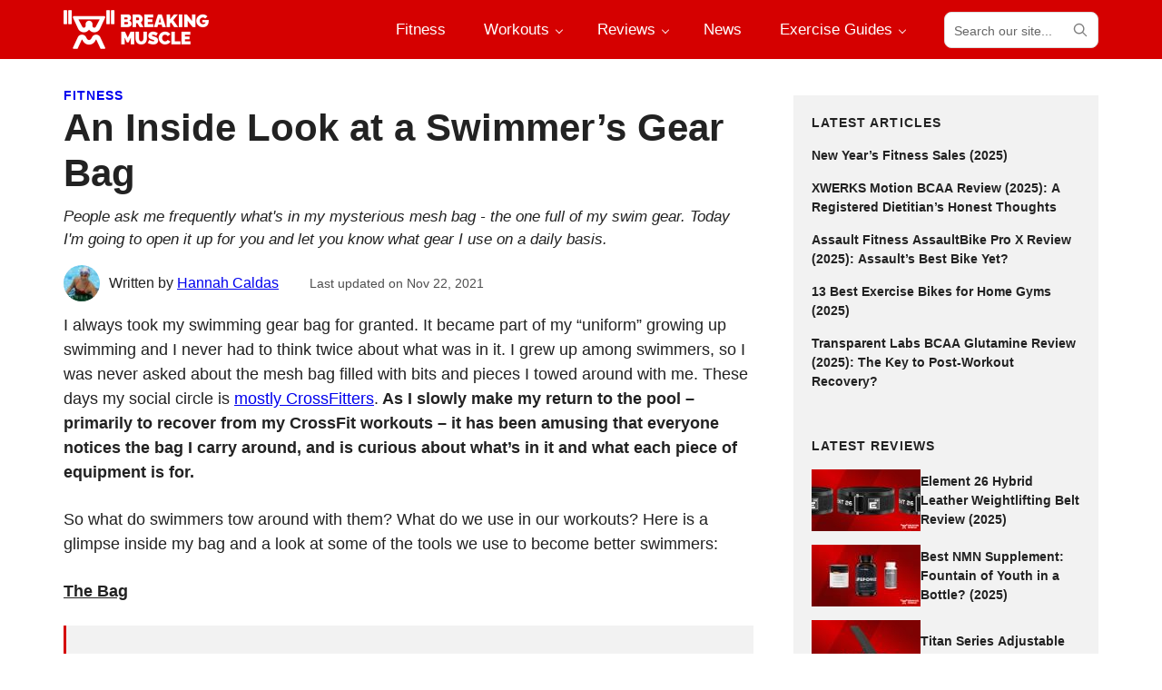

--- FILE ---
content_type: text/html; charset=UTF-8
request_url: https://breakingmuscle.com/an-inside-look-at-a-swimmers-gear-bag/
body_size: 107274
content:
<!DOCTYPE html>
<html lang="en-US">
<head >
<meta charset="UTF-8" />
<meta name="viewport" content="width=device-width, initial-scale=1" />
<meta name='robots' content='index, follow, max-image-preview:large, max-snippet:-1, max-video-preview:-1' />
<!-- This site is optimized with the Yoast SEO plugin v21.1 - https://yoast.com/wordpress/plugins/seo/ -->
<title>An Inside Look at a Swimmer&#039;s Gear Bag - Breaking Muscle</title>
<link rel="canonical" href="https://breakingmuscle.com/an-inside-look-at-a-swimmers-gear-bag/" />
<meta property="og:locale" content="en_US" />
<meta property="og:type" content="article" />
<meta property="og:title" content="An Inside Look at a Swimmer&#039;s Gear Bag - Breaking Muscle" />
<meta property="og:description" content="I always took my swimming gear bag for granted. It became part of my “uniform” growing up swimming and I never had to think twice about what was in it. I grew up among swimmers, so I was never asked about the mesh bag filled with bits and pieces I towed around with me. These days my social..." />
<meta property="og:url" content="https://breakingmuscle.com/an-inside-look-at-a-swimmers-gear-bag/" />
<meta property="og:site_name" content="Breaking Muscle" />
<meta property="article:publisher" content="https://www.facebook.com/breakingmuscle/" />
<meta property="article:author" content="Xfithannah" />
<meta property="article:published_time" content="2012-12-20T17:00:00+00:00" />
<meta property="article:modified_time" content="2021-11-22T06:04:29+00:00" />
<meta property="og:image" content="https://breakingmuscle.com/wp-content/uploads/2012/12/56094749603540844281226645593n.jpg" />
<meta property="og:image:width" content="600" />
<meta property="og:image:height" content="450" />
<meta property="og:image:type" content="image/jpeg" />
<meta name="author" content="Hannah Caldas" />
<meta name="twitter:card" content="summary_large_image" />
<meta name="twitter:creator" content="@BreakingMuscle" />
<meta name="twitter:site" content="@BreakingMuscle" />
<meta name="twitter:label1" content="Written by" />
<meta name="twitter:data1" content="Hannah Caldas" />
<meta name="twitter:label2" content="Est. reading time" />
<meta name="twitter:data2" content="3 minutes" />
<script type="application/ld+json" class="yoast-schema-graph">{"@context":"https://schema.org","@graph":[{"@type":"Article","@id":"https://breakingmuscle.com/an-inside-look-at-a-swimmers-gear-bag/#article","isPartOf":{"@id":"https://breakingmuscle.com/an-inside-look-at-a-swimmers-gear-bag/"},"author":{"name":"Hannah Caldas","@id":"https://breakingmuscle.com/#/schema/person/6e21df261e5285c5b1c91c10ffc20ce8"},"headline":"An Inside Look at a Swimmer&#8217;s Gear Bag","datePublished":"2012-12-20T17:00:00+00:00","dateModified":"2021-11-22T06:04:29+00:00","mainEntityOfPage":{"@id":"https://breakingmuscle.com/an-inside-look-at-a-swimmers-gear-bag/"},"wordCount":677,"commentCount":0,"publisher":{"@id":"https://breakingmuscle.com/#organization"},"image":{"@id":"https://breakingmuscle.com/an-inside-look-at-a-swimmers-gear-bag/#primaryimage"},"thumbnailUrl":"https://breakingmuscle.com/wp-content/uploads/2012/12/56094749603540844281226645593n.jpg","keywords":["goggles"],"articleSection":["Fitness"],"inLanguage":"en-US","potentialAction":[{"@type":"CommentAction","name":"Comment","target":["https://breakingmuscle.com/an-inside-look-at-a-swimmers-gear-bag/#respond"]}]},{"@type":"WebPage","@id":"https://breakingmuscle.com/an-inside-look-at-a-swimmers-gear-bag/","url":"https://breakingmuscle.com/an-inside-look-at-a-swimmers-gear-bag/","name":"An Inside Look at a Swimmer's Gear Bag - Breaking Muscle","isPartOf":{"@id":"https://breakingmuscle.com/#website"},"primaryImageOfPage":{"@id":"https://breakingmuscle.com/an-inside-look-at-a-swimmers-gear-bag/#primaryimage"},"image":{"@id":"https://breakingmuscle.com/an-inside-look-at-a-swimmers-gear-bag/#primaryimage"},"thumbnailUrl":"https://breakingmuscle.com/wp-content/uploads/2012/12/56094749603540844281226645593n.jpg","datePublished":"2012-12-20T17:00:00+00:00","dateModified":"2021-11-22T06:04:29+00:00","breadcrumb":{"@id":"https://breakingmuscle.com/an-inside-look-at-a-swimmers-gear-bag/#breadcrumb"},"inLanguage":"en-US","potentialAction":[{"@type":"ReadAction","target":["https://breakingmuscle.com/an-inside-look-at-a-swimmers-gear-bag/"]}]},{"@type":"ImageObject","inLanguage":"en-US","@id":"https://breakingmuscle.com/an-inside-look-at-a-swimmers-gear-bag/#primaryimage","url":"https://breakingmuscle.com/wp-content/uploads/2012/12/56094749603540844281226645593n.jpg","contentUrl":"https://breakingmuscle.com/wp-content/uploads/2012/12/56094749603540844281226645593n.jpg","width":600,"height":450,"caption":"swimming gear bag, swimmer's gear bag, swimming gear, swim bag"},{"@type":"BreadcrumbList","@id":"https://breakingmuscle.com/an-inside-look-at-a-swimmers-gear-bag/#breadcrumb","itemListElement":[{"@type":"ListItem","position":1,"name":"Fitness","item":"https://breakingmuscle.com/fitness/"},{"@type":"ListItem","position":2,"name":"An Inside Look at a Swimmer&#8217;s Gear Bag"}]},{"@type":"WebSite","@id":"https://breakingmuscle.com/#website","url":"https://breakingmuscle.com/","name":"Breaking Muscle","description":"Breaking Muscle","publisher":{"@id":"https://breakingmuscle.com/#organization"},"potentialAction":[{"@type":"SearchAction","target":{"@type":"EntryPoint","urlTemplate":"https://breakingmuscle.com/?s={search_term_string}"},"query-input":"required name=search_term_string"}],"inLanguage":"en-US"},{"@type":"Organization","@id":"https://breakingmuscle.com/#organization","name":"Breaking Muscle","url":"https://breakingmuscle.com/","logo":{"@type":"ImageObject","inLanguage":"en-US","@id":"https://breakingmuscle.com/#/schema/logo/image/","url":"https://breakingmuscle.com/wp-content/uploads/2016/11/bmlogowhite-red.png","contentUrl":"https://breakingmuscle.com/wp-content/uploads/2016/11/bmlogowhite-red.png","width":714,"height":714,"caption":"Breaking Muscle"},"image":{"@id":"https://breakingmuscle.com/#/schema/logo/image/"},"sameAs":["https://www.facebook.com/breakingmuscle/","https://twitter.com/BreakingMuscle","https://www.instagram.com/breakingmuscle/","https://www.pinterest.com/breakingmuscle/","https://www.youtube.com/user/BreakingMuscleVideos"]},{"@type":"Person","@id":"https://breakingmuscle.com/#/schema/person/6e21df261e5285c5b1c91c10ffc20ce8","name":"Hannah Caldas","image":{"@type":"ImageObject","inLanguage":"en-US","@id":"https://breakingmuscle.com/#/schema/person/image/","url":"https://breakingmuscle.com/wp-content/uploads/2013/04/cropped-hannahcaldas3-96x96.jpg","contentUrl":"https://breakingmuscle.com/wp-content/uploads/2013/04/cropped-hannahcaldas3-96x96.jpg","caption":"Hannah Caldas"},"description":"Since returning to swimming in 2010 after an 8 year retirement, Hannah Caldas has claimed FINA masters world records in 3 different relays and USMS National Records in the 50m Breaststroke and 50 and 100m Freestyle. She was awarded USMS 2010 and 2011 Pool All Star, earned All-American status in over 20 individual events, and was ranked as the fastest masters female swimmer in the world over 30 by FINA in the 50 and 100m Freestyle in 2011. In 2012, Hannah was an Olympic hopeful for Portugal in the 50m Freestyle, but fell short of the qualifying time for London by 0.3s. She made a debut in Open Water Swimming in the Maui Channel Crossing Race, as a member of the Mixed Relay team in 2011. Hannah started CrossFit in the summer of 2011, and in 2012 competed in the CrossFit Open and Southwest Regionals while simultaneously training and competing in swimming. She swims 4,000 meters per day, 2 hours per day, 6 days a week, and CrossFits 5 days a week, with one active rest and one full rest day. In addition to her impressive athletic background, Hannah served as Associate Professor of Neurosurgery at Wake Forest University from 2006 to 2010. Since leaving academia, Hannah has lived in Phoenix, AZ, where she devotes her time to being a full time athlete. More recently, she has started applying her knowledge of functional fitness to help other swimmers and triathletes.","sameAs":["Xfithannah"],"url":"https://breakingmuscle.com/author/hannah-caldas/"}]}</script>
<!-- / Yoast SEO plugin. -->
<link rel='dns-prefetch' href='//scripts.mediavine.com' />
<link rel="alternate" type="application/rss+xml" title="Breaking Muscle &raquo; Feed" href="https://breakingmuscle.com/feed/" />
<link rel="alternate" type="application/rss+xml" title="Breaking Muscle &raquo; Comments Feed" href="https://breakingmuscle.com/comments/feed/" />
<script>
window._wpemojiSettings = {"baseUrl":"https:\/\/s.w.org\/images\/core\/emoji\/14.0.0\/72x72\/","ext":".png","svgUrl":"https:\/\/s.w.org\/images\/core\/emoji\/14.0.0\/svg\/","svgExt":".svg","source":{"concatemoji":"https:\/\/breakingmuscle.com\/wp-includes\/js\/wp-emoji-release.min.js?ver=6.3.1"}};
/*! This file is auto-generated */
!function(i,n){var o,s,e;function c(e){try{var t={supportTests:e,timestamp:(new Date).valueOf()};sessionStorage.setItem(o,JSON.stringify(t))}catch(e){}}function p(e,t,n){e.clearRect(0,0,e.canvas.width,e.canvas.height),e.fillText(t,0,0);var t=new Uint32Array(e.getImageData(0,0,e.canvas.width,e.canvas.height).data),r=(e.clearRect(0,0,e.canvas.width,e.canvas.height),e.fillText(n,0,0),new Uint32Array(e.getImageData(0,0,e.canvas.width,e.canvas.height).data));return t.every(function(e,t){return e===r[t]})}function u(e,t,n){switch(t){case"flag":return n(e,"\ud83c\udff3\ufe0f\u200d\u26a7\ufe0f","\ud83c\udff3\ufe0f\u200b\u26a7\ufe0f")?!1:!n(e,"\ud83c\uddfa\ud83c\uddf3","\ud83c\uddfa\u200b\ud83c\uddf3")&&!n(e,"\ud83c\udff4\udb40\udc67\udb40\udc62\udb40\udc65\udb40\udc6e\udb40\udc67\udb40\udc7f","\ud83c\udff4\u200b\udb40\udc67\u200b\udb40\udc62\u200b\udb40\udc65\u200b\udb40\udc6e\u200b\udb40\udc67\u200b\udb40\udc7f");case"emoji":return!n(e,"\ud83e\udef1\ud83c\udffb\u200d\ud83e\udef2\ud83c\udfff","\ud83e\udef1\ud83c\udffb\u200b\ud83e\udef2\ud83c\udfff")}return!1}function f(e,t,n){var r="undefined"!=typeof WorkerGlobalScope&&self instanceof WorkerGlobalScope?new OffscreenCanvas(300,150):i.createElement("canvas"),a=r.getContext("2d",{willReadFrequently:!0}),o=(a.textBaseline="top",a.font="600 32px Arial",{});return e.forEach(function(e){o[e]=t(a,e,n)}),o}function t(e){var t=i.createElement("script");t.src=e,t.defer=!0,i.head.appendChild(t)}"undefined"!=typeof Promise&&(o="wpEmojiSettingsSupports",s=["flag","emoji"],n.supports={everything:!0,everythingExceptFlag:!0},e=new Promise(function(e){i.addEventListener("DOMContentLoaded",e,{once:!0})}),new Promise(function(t){var n=function(){try{var e=JSON.parse(sessionStorage.getItem(o));if("object"==typeof e&&"number"==typeof e.timestamp&&(new Date).valueOf()<e.timestamp+604800&&"object"==typeof e.supportTests)return e.supportTests}catch(e){}return null}();if(!n){if("undefined"!=typeof Worker&&"undefined"!=typeof OffscreenCanvas&&"undefined"!=typeof URL&&URL.createObjectURL&&"undefined"!=typeof Blob)try{var e="postMessage("+f.toString()+"("+[JSON.stringify(s),u.toString(),p.toString()].join(",")+"));",r=new Blob([e],{type:"text/javascript"}),a=new Worker(URL.createObjectURL(r),{name:"wpTestEmojiSupports"});return void(a.onmessage=function(e){c(n=e.data),a.terminate(),t(n)})}catch(e){}c(n=f(s,u,p))}t(n)}).then(function(e){for(var t in e)n.supports[t]=e[t],n.supports.everything=n.supports.everything&&n.supports[t],"flag"!==t&&(n.supports.everythingExceptFlag=n.supports.everythingExceptFlag&&n.supports[t]);n.supports.everythingExceptFlag=n.supports.everythingExceptFlag&&!n.supports.flag,n.DOMReady=!1,n.readyCallback=function(){n.DOMReady=!0}}).then(function(){return e}).then(function(){var e;n.supports.everything||(n.readyCallback(),(e=n.source||{}).concatemoji?t(e.concatemoji):e.wpemoji&&e.twemoji&&(t(e.twemoji),t(e.wpemoji)))}))}((window,document),window._wpemojiSettings);
</script>
<style>
img.wp-smiley,
img.emoji {
display: inline !important;
border: none !important;
box-shadow: none !important;
height: 1em !important;
width: 1em !important;
margin: 0 0.07em !important;
vertical-align: -0.1em !important;
background: none !important;
padding: 0 !important;
}
</style>
<link rel='stylesheet' id='sbi_styles-css' href='//breakingmuscle.com/wp-content/cache/wpfc-minified/24390lh7/bv5z.css' media='all' />
<link rel='stylesheet' id='breaking-muscle-css' href='//breakingmuscle.com/wp-content/themes/breaking-muscle/style.css?ver=1.1.2' media='all' />
<link rel='stylesheet' id='wp-block-library-css' href='//breakingmuscle.com/wp-content/cache/wpfc-minified/6xh43ioo/bv5z.css' media='all' />
<style id='wp-block-library-theme-inline-css'>
.wp-block-audio figcaption{color:#555;font-size:13px;text-align:center}.is-dark-theme .wp-block-audio figcaption{color:hsla(0,0%,100%,.65)}.wp-block-audio{margin:0 0 1em}.wp-block-code{border:1px solid #ccc;border-radius:4px;font-family:Menlo,Consolas,monaco,monospace;padding:.8em 1em}.wp-block-embed figcaption{color:#555;font-size:13px;text-align:center}.is-dark-theme .wp-block-embed figcaption{color:hsla(0,0%,100%,.65)}.wp-block-embed{margin:0 0 1em}.blocks-gallery-caption{color:#555;font-size:13px;text-align:center}.is-dark-theme .blocks-gallery-caption{color:hsla(0,0%,100%,.65)}.wp-block-image figcaption{color:#555;font-size:13px;text-align:center}.is-dark-theme .wp-block-image figcaption{color:hsla(0,0%,100%,.65)}.wp-block-image{margin:0 0 1em}.wp-block-pullquote{border-bottom:4px solid;border-top:4px solid;color:currentColor;margin-bottom:1.75em}.wp-block-pullquote cite,.wp-block-pullquote footer,.wp-block-pullquote__citation{color:currentColor;font-size:.8125em;font-style:normal;text-transform:uppercase}.wp-block-quote{border-left:.25em solid;margin:0 0 1.75em;padding-left:1em}.wp-block-quote cite,.wp-block-quote footer{color:currentColor;font-size:.8125em;font-style:normal;position:relative}.wp-block-quote.has-text-align-right{border-left:none;border-right:.25em solid;padding-left:0;padding-right:1em}.wp-block-quote.has-text-align-center{border:none;padding-left:0}.wp-block-quote.is-large,.wp-block-quote.is-style-large,.wp-block-quote.is-style-plain{border:none}.wp-block-search .wp-block-search__label{font-weight:700}.wp-block-search__button{border:1px solid #ccc;padding:.375em .625em}:where(.wp-block-group.has-background){padding:1.25em 2.375em}.wp-block-separator.has-css-opacity{opacity:.4}.wp-block-separator{border:none;border-bottom:2px solid;margin-left:auto;margin-right:auto}.wp-block-separator.has-alpha-channel-opacity{opacity:1}.wp-block-separator:not(.is-style-wide):not(.is-style-dots){width:100px}.wp-block-separator.has-background:not(.is-style-dots){border-bottom:none;height:1px}.wp-block-separator.has-background:not(.is-style-wide):not(.is-style-dots){height:2px}.wp-block-table{margin:0 0 1em}.wp-block-table td,.wp-block-table th{word-break:normal}.wp-block-table figcaption{color:#555;font-size:13px;text-align:center}.is-dark-theme .wp-block-table figcaption{color:hsla(0,0%,100%,.65)}.wp-block-video figcaption{color:#555;font-size:13px;text-align:center}.is-dark-theme .wp-block-video figcaption{color:hsla(0,0%,100%,.65)}.wp-block-video{margin:0 0 1em}.wp-block-template-part.has-background{margin-bottom:0;margin-top:0;padding:1.25em 2.375em}
</style>
<style id='global-styles-inline-css'>
body{--wp--preset--color--black: #000000;--wp--preset--color--cyan-bluish-gray: #abb8c3;--wp--preset--color--white: #ffffff;--wp--preset--color--pale-pink: #f78da7;--wp--preset--color--vivid-red: #cf2e2e;--wp--preset--color--luminous-vivid-orange: #ff6900;--wp--preset--color--luminous-vivid-amber: #fcb900;--wp--preset--color--light-green-cyan: #7bdcb5;--wp--preset--color--vivid-green-cyan: #00d084;--wp--preset--color--pale-cyan-blue: #8ed1fc;--wp--preset--color--vivid-cyan-blue: #0693e3;--wp--preset--color--vivid-purple: #9b51e0;--wp--preset--color--foreground: #222;--wp--preset--color--foreground-light: #666;--wp--preset--color--background: #fff;--wp--preset--color--primary: #d50000;--wp--preset--color--primary-light: #ffd5d5;--wp--preset--color--secondary: #ff0101;--wp--preset--color--secondary-light: #ffeded;--wp--preset--color--tertiary: #ddd;--wp--preset--color--quaternary: #f2f2f2;--wp--preset--gradient--vivid-cyan-blue-to-vivid-purple: linear-gradient(135deg,rgba(6,147,227,1) 0%,rgb(155,81,224) 100%);--wp--preset--gradient--light-green-cyan-to-vivid-green-cyan: linear-gradient(135deg,rgb(122,220,180) 0%,rgb(0,208,130) 100%);--wp--preset--gradient--luminous-vivid-amber-to-luminous-vivid-orange: linear-gradient(135deg,rgba(252,185,0,1) 0%,rgba(255,105,0,1) 100%);--wp--preset--gradient--luminous-vivid-orange-to-vivid-red: linear-gradient(135deg,rgba(255,105,0,1) 0%,rgb(207,46,46) 100%);--wp--preset--gradient--very-light-gray-to-cyan-bluish-gray: linear-gradient(135deg,rgb(238,238,238) 0%,rgb(169,184,195) 100%);--wp--preset--gradient--cool-to-warm-spectrum: linear-gradient(135deg,rgb(74,234,220) 0%,rgb(151,120,209) 20%,rgb(207,42,186) 40%,rgb(238,44,130) 60%,rgb(251,105,98) 80%,rgb(254,248,76) 100%);--wp--preset--gradient--blush-light-purple: linear-gradient(135deg,rgb(255,206,236) 0%,rgb(152,150,240) 100%);--wp--preset--gradient--blush-bordeaux: linear-gradient(135deg,rgb(254,205,165) 0%,rgb(254,45,45) 50%,rgb(107,0,62) 100%);--wp--preset--gradient--luminous-dusk: linear-gradient(135deg,rgb(255,203,112) 0%,rgb(199,81,192) 50%,rgb(65,88,208) 100%);--wp--preset--gradient--pale-ocean: linear-gradient(135deg,rgb(255,245,203) 0%,rgb(182,227,212) 50%,rgb(51,167,181) 100%);--wp--preset--gradient--electric-grass: linear-gradient(135deg,rgb(202,248,128) 0%,rgb(113,206,126) 100%);--wp--preset--gradient--midnight: linear-gradient(135deg,rgb(2,3,129) 0%,rgb(40,116,252) 100%);--wp--preset--font-size--small: 1rem;--wp--preset--font-size--medium: clamp(1.125rem, 1.1184rem + 0.03299999999999992vw, 1.158rem);--wp--preset--font-size--large: clamp(1.25rem, 1.2374rem + 0.06299999999999994vw, 1.313rem);--wp--preset--font-size--x-large: clamp(1.5rem, 2.8vw, 1.75rem);--wp--preset--font-size--xx-small: 0.75rem;--wp--preset--font-size--x-small: 0.875rem;--wp--preset--font-size--medium-small: 1.063rem;--wp--preset--font-size--xx-large: clamp(1.625rem, 3vw, 2rem);--wp--preset--font-size--xxx-large: clamp(2rem, 4vw, 2.625rem);--wp--preset--font-family--primary: -apple-system, BlinkMacSystemFont, avenir next, avenir, segoe ui, helvetica neue, helvetica, Ubuntu, roboto, noto, arial, sans-serif;--wp--preset--font-family--secondary: -apple-system, BlinkMacSystemFont, avenir next, avenir, segoe ui, helvetica neue, helvetica, Ubuntu, roboto, noto, arial, sans-serif;--wp--preset--font-family--monospace: Menlo, Consolas, Monaco, Liberation Mono, Lucida Console, monospace;--wp--preset--spacing--20: 20px;--wp--preset--spacing--30: 30px;--wp--preset--spacing--40: 40px;--wp--preset--spacing--50: 50px;--wp--preset--spacing--60: 60px;--wp--preset--spacing--70: 70px;--wp--preset--spacing--80: 5.06rem;--wp--preset--spacing--10: 10px;--wp--preset--shadow--natural: 6px 6px 9px rgba(0, 0, 0, 0.2);--wp--preset--shadow--deep: 12px 12px 50px rgba(0, 0, 0, 0.4);--wp--preset--shadow--sharp: 6px 6px 0px rgba(0, 0, 0, 0.2);--wp--preset--shadow--outlined: 6px 6px 0px -3px rgba(255, 255, 255, 1), 6px 6px rgba(0, 0, 0, 1);--wp--preset--shadow--crisp: 6px 6px 0px rgba(0, 0, 0, 1);--wp--custom--font-weight--thin: 100;--wp--custom--font-weight--extra-light: 200;--wp--custom--font-weight--light: 300;--wp--custom--font-weight--regular: 400;--wp--custom--font-weight--medium: 500;--wp--custom--font-weight--semi-bold: 600;--wp--custom--font-weight--bold: 700;--wp--custom--font-weight--extra-bold: 800;--wp--custom--font-weight--black: 900;--wp--custom--line-height--one: 1;--wp--custom--line-height--heading: 1.2;--wp--custom--line-height--medium: 1.4;--wp--custom--line-height--body: 1.5;--wp--custom--spacing--outer: 30px;}body { margin: 0;--wp--style--global--content-size: 760px;--wp--style--global--wide-size: 1180px; }.wp-site-blocks > .alignleft { float: left; margin-right: 2em; }.wp-site-blocks > .alignright { float: right; margin-left: 2em; }.wp-site-blocks > .aligncenter { justify-content: center; margin-left: auto; margin-right: auto; }:where(.is-layout-flex){gap: 0.5em;}:where(.is-layout-grid){gap: 0.5em;}body .is-layout-flow > .alignleft{float: left;margin-inline-start: 0;margin-inline-end: 2em;}body .is-layout-flow > .alignright{float: right;margin-inline-start: 2em;margin-inline-end: 0;}body .is-layout-flow > .aligncenter{margin-left: auto !important;margin-right: auto !important;}body .is-layout-constrained > .alignleft{float: left;margin-inline-start: 0;margin-inline-end: 2em;}body .is-layout-constrained > .alignright{float: right;margin-inline-start: 2em;margin-inline-end: 0;}body .is-layout-constrained > .aligncenter{margin-left: auto !important;margin-right: auto !important;}body .is-layout-constrained > :where(:not(.alignleft):not(.alignright):not(.alignfull)){max-width: var(--wp--style--global--content-size);margin-left: auto !important;margin-right: auto !important;}body .is-layout-constrained > .alignwide{max-width: var(--wp--style--global--wide-size);}body .is-layout-flex{display: flex;}body .is-layout-flex{flex-wrap: wrap;align-items: center;}body .is-layout-flex > *{margin: 0;}body .is-layout-grid{display: grid;}body .is-layout-grid > *{margin: 0;}body{background-color: var(--wp--preset--color--background);color: var(--wp--preset--color--foreground);font-family: var(--wp--preset--font-family--primary);font-size: var(--wp--preset--font-size--medium);font-weight: var(--wp--custom--font-weight--regular);line-height: var(--wp--custom--line-height--body);padding-top: 0px;padding-right: 0px;padding-bottom: 0px;padding-left: 0px;}a:where(:not(.wp-element-button)){color: var(--wp--preset--color--primary);text-decoration: underline;}h1{font-size: var(--wp--preset--font-size--xxx-large);}h2{font-size: var(--wp--preset--font-size--xx-large);}h3{font-size: var(--wp--preset--font-size--x-large);}h4{font-size: var(--wp--preset--font-size--large);}h5{font-size: var(--wp--preset--font-size--medium);}h6{font-size: var(--wp--preset--font-size--small);}.wp-element-button, .wp-block-button__link{background-color: #32373c;border-width: 0;color: #fff;font-family: inherit;font-size: inherit;line-height: inherit;padding: calc(0.667em + 2px) calc(1.333em + 2px);text-decoration: none;}.has-black-color{color: var(--wp--preset--color--black) !important;}.has-cyan-bluish-gray-color{color: var(--wp--preset--color--cyan-bluish-gray) !important;}.has-white-color{color: var(--wp--preset--color--white) !important;}.has-pale-pink-color{color: var(--wp--preset--color--pale-pink) !important;}.has-vivid-red-color{color: var(--wp--preset--color--vivid-red) !important;}.has-luminous-vivid-orange-color{color: var(--wp--preset--color--luminous-vivid-orange) !important;}.has-luminous-vivid-amber-color{color: var(--wp--preset--color--luminous-vivid-amber) !important;}.has-light-green-cyan-color{color: var(--wp--preset--color--light-green-cyan) !important;}.has-vivid-green-cyan-color{color: var(--wp--preset--color--vivid-green-cyan) !important;}.has-pale-cyan-blue-color{color: var(--wp--preset--color--pale-cyan-blue) !important;}.has-vivid-cyan-blue-color{color: var(--wp--preset--color--vivid-cyan-blue) !important;}.has-vivid-purple-color{color: var(--wp--preset--color--vivid-purple) !important;}.has-foreground-color{color: var(--wp--preset--color--foreground) !important;}.has-foreground-light-color{color: var(--wp--preset--color--foreground-light) !important;}.has-background-color{color: var(--wp--preset--color--background) !important;}.has-primary-color{color: var(--wp--preset--color--primary) !important;}.has-primary-light-color{color: var(--wp--preset--color--primary-light) !important;}.has-secondary-color{color: var(--wp--preset--color--secondary) !important;}.has-secondary-light-color{color: var(--wp--preset--color--secondary-light) !important;}.has-tertiary-color{color: var(--wp--preset--color--tertiary) !important;}.has-quaternary-color{color: var(--wp--preset--color--quaternary) !important;}.has-black-background-color{background-color: var(--wp--preset--color--black) !important;}.has-cyan-bluish-gray-background-color{background-color: var(--wp--preset--color--cyan-bluish-gray) !important;}.has-white-background-color{background-color: var(--wp--preset--color--white) !important;}.has-pale-pink-background-color{background-color: var(--wp--preset--color--pale-pink) !important;}.has-vivid-red-background-color{background-color: var(--wp--preset--color--vivid-red) !important;}.has-luminous-vivid-orange-background-color{background-color: var(--wp--preset--color--luminous-vivid-orange) !important;}.has-luminous-vivid-amber-background-color{background-color: var(--wp--preset--color--luminous-vivid-amber) !important;}.has-light-green-cyan-background-color{background-color: var(--wp--preset--color--light-green-cyan) !important;}.has-vivid-green-cyan-background-color{background-color: var(--wp--preset--color--vivid-green-cyan) !important;}.has-pale-cyan-blue-background-color{background-color: var(--wp--preset--color--pale-cyan-blue) !important;}.has-vivid-cyan-blue-background-color{background-color: var(--wp--preset--color--vivid-cyan-blue) !important;}.has-vivid-purple-background-color{background-color: var(--wp--preset--color--vivid-purple) !important;}.has-foreground-background-color{background-color: var(--wp--preset--color--foreground) !important;}.has-foreground-light-background-color{background-color: var(--wp--preset--color--foreground-light) !important;}.has-background-background-color{background-color: var(--wp--preset--color--background) !important;}.has-primary-background-color{background-color: var(--wp--preset--color--primary) !important;}.has-primary-light-background-color{background-color: var(--wp--preset--color--primary-light) !important;}.has-secondary-background-color{background-color: var(--wp--preset--color--secondary) !important;}.has-secondary-light-background-color{background-color: var(--wp--preset--color--secondary-light) !important;}.has-tertiary-background-color{background-color: var(--wp--preset--color--tertiary) !important;}.has-quaternary-background-color{background-color: var(--wp--preset--color--quaternary) !important;}.has-black-border-color{border-color: var(--wp--preset--color--black) !important;}.has-cyan-bluish-gray-border-color{border-color: var(--wp--preset--color--cyan-bluish-gray) !important;}.has-white-border-color{border-color: var(--wp--preset--color--white) !important;}.has-pale-pink-border-color{border-color: var(--wp--preset--color--pale-pink) !important;}.has-vivid-red-border-color{border-color: var(--wp--preset--color--vivid-red) !important;}.has-luminous-vivid-orange-border-color{border-color: var(--wp--preset--color--luminous-vivid-orange) !important;}.has-luminous-vivid-amber-border-color{border-color: var(--wp--preset--color--luminous-vivid-amber) !important;}.has-light-green-cyan-border-color{border-color: var(--wp--preset--color--light-green-cyan) !important;}.has-vivid-green-cyan-border-color{border-color: var(--wp--preset--color--vivid-green-cyan) !important;}.has-pale-cyan-blue-border-color{border-color: var(--wp--preset--color--pale-cyan-blue) !important;}.has-vivid-cyan-blue-border-color{border-color: var(--wp--preset--color--vivid-cyan-blue) !important;}.has-vivid-purple-border-color{border-color: var(--wp--preset--color--vivid-purple) !important;}.has-foreground-border-color{border-color: var(--wp--preset--color--foreground) !important;}.has-foreground-light-border-color{border-color: var(--wp--preset--color--foreground-light) !important;}.has-background-border-color{border-color: var(--wp--preset--color--background) !important;}.has-primary-border-color{border-color: var(--wp--preset--color--primary) !important;}.has-primary-light-border-color{border-color: var(--wp--preset--color--primary-light) !important;}.has-secondary-border-color{border-color: var(--wp--preset--color--secondary) !important;}.has-secondary-light-border-color{border-color: var(--wp--preset--color--secondary-light) !important;}.has-tertiary-border-color{border-color: var(--wp--preset--color--tertiary) !important;}.has-quaternary-border-color{border-color: var(--wp--preset--color--quaternary) !important;}.has-vivid-cyan-blue-to-vivid-purple-gradient-background{background: var(--wp--preset--gradient--vivid-cyan-blue-to-vivid-purple) !important;}.has-light-green-cyan-to-vivid-green-cyan-gradient-background{background: var(--wp--preset--gradient--light-green-cyan-to-vivid-green-cyan) !important;}.has-luminous-vivid-amber-to-luminous-vivid-orange-gradient-background{background: var(--wp--preset--gradient--luminous-vivid-amber-to-luminous-vivid-orange) !important;}.has-luminous-vivid-orange-to-vivid-red-gradient-background{background: var(--wp--preset--gradient--luminous-vivid-orange-to-vivid-red) !important;}.has-very-light-gray-to-cyan-bluish-gray-gradient-background{background: var(--wp--preset--gradient--very-light-gray-to-cyan-bluish-gray) !important;}.has-cool-to-warm-spectrum-gradient-background{background: var(--wp--preset--gradient--cool-to-warm-spectrum) !important;}.has-blush-light-purple-gradient-background{background: var(--wp--preset--gradient--blush-light-purple) !important;}.has-blush-bordeaux-gradient-background{background: var(--wp--preset--gradient--blush-bordeaux) !important;}.has-luminous-dusk-gradient-background{background: var(--wp--preset--gradient--luminous-dusk) !important;}.has-pale-ocean-gradient-background{background: var(--wp--preset--gradient--pale-ocean) !important;}.has-electric-grass-gradient-background{background: var(--wp--preset--gradient--electric-grass) !important;}.has-midnight-gradient-background{background: var(--wp--preset--gradient--midnight) !important;}.has-small-font-size{font-size: var(--wp--preset--font-size--small) !important;}.has-medium-font-size{font-size: var(--wp--preset--font-size--medium) !important;}.has-large-font-size{font-size: var(--wp--preset--font-size--large) !important;}.has-x-large-font-size{font-size: var(--wp--preset--font-size--x-large) !important;}.has-xx-small-font-size{font-size: var(--wp--preset--font-size--xx-small) !important;}.has-x-small-font-size{font-size: var(--wp--preset--font-size--x-small) !important;}.has-medium-small-font-size{font-size: var(--wp--preset--font-size--medium-small) !important;}.has-xx-large-font-size{font-size: var(--wp--preset--font-size--xx-large) !important;}.has-xxx-large-font-size{font-size: var(--wp--preset--font-size--xxx-large) !important;}.has-primary-font-family{font-family: var(--wp--preset--font-family--primary) !important;}.has-secondary-font-family{font-family: var(--wp--preset--font-family--secondary) !important;}.has-monospace-font-family{font-family: var(--wp--preset--font-family--monospace) !important;}
.wp-block-navigation a:where(:not(.wp-element-button)){color: inherit;}
:where(.wp-block-post-template.is-layout-flex){gap: 1.25em;}:where(.wp-block-post-template.is-layout-grid){gap: 1.25em;}
.wp-block-columns{margin-bottom: 30px;}:where(.wp-block-columns.is-layout-flex){gap: 2em;}:where(.wp-block-columns.is-layout-grid){gap: 2em;}
.wp-block-pullquote{border-color: var(--wp--preset--color--tertiary);border-width: 2px;border-style: solid;font-size: 1.5em;line-height: 1.6;margin-bottom: 40px;padding-top: 30px;padding-right: 30px;padding-bottom: 30px;padding-left: 30px;}
.wp-block-buttons{margin-top: 30px;margin-bottom: 30px;}
.wp-block-button .wp-block-button__link{background-color: var(--wp--preset--color--primary);border-radius: 5px;border-color: var(--wp--preset--color--primary);border-width: 0;border-style: solid;color: var(--wp--preset--color--background);font-size: var(--wp--preset--font-size--small);font-weight: var(--wp--custom--font-weight--semi-bold);padding-top: 12px;padding-right: 20px;padding-bottom: 12px;padding-left: 20px;}
.wp-block-column{margin-bottom: 0;}
.wp-block-cover{padding-top: 30px;padding-right: 30px;padding-bottom: 30px;padding-left: 30px;}
.wp-block-embed{margin-bottom: 30px;}
.wp-block-gallery{margin-bottom: 30px;}
.wp-block-heading{font-family: var(--wp--preset--font-family--secondary);font-weight: var(--wp--custom--font-weight--bold);line-height: var(--wp--custom--line-height--heading);margin-top: 0px;margin-bottom: 20px;}
.wp-block-image{margin-bottom: 30px;}
ol,ul{margin-bottom: 30px;padding-left: 30px;}
p{margin-top: 0px;margin-bottom: 25px;}
.wp-block-quote{border-color: var(--wp--preset--color--tertiary);border-width: 2px;border-style: solid;line-height: var(--wp--custom--line-height--medium);margin-bottom: 40px;padding-top: 30px;padding-right: 30px;padding-bottom: 30px;padding-left: 30px;}
.wp-block-search{margin-bottom: 30px;}
.wp-block-separator{color: var(--wp--preset--color--tertiary);font-size: var(--wp--preset--font-size--large);margin-top: 30px;margin-bottom: 30px;}
.wp-block-table > table{font-size: var(--wp--preset--font-size--small);margin-bottom: 30px;}
</style>
<link rel='stylesheet' id='pb-accordion-blocks-style-css' href='//breakingmuscle.com/wp-content/cache/wpfc-minified/6nkdcve0/bv5z.css' media='all' />
<link rel='stylesheet' id='YSFA-css' href='//breakingmuscle.com/wp-content/cache/wpfc-minified/87yawreb/bv5z.css' media='all' />
<link rel='stylesheet' id='related-posts-by-taxonomy-css' href='//breakingmuscle.com/wp-content/cache/wpfc-minified/2m79wti0/bv5z.css' media='all' />
<link rel='stylesheet' id='surl-lasso-lite-css' href='//breakingmuscle.com/wp-content/cache/wpfc-minified/jzs8gks0/bv5z.css' media='all' />
<link rel='stylesheet' id='widgetopts-styles-css' href='//breakingmuscle.com/wp-content/cache/wpfc-minified/13lvr495/bv5z.css' media='all' />
<link rel='stylesheet' id='lasso-live-css' href='//breakingmuscle.com/wp-content/cache/wpfc-minified/79bi69g8/bv5z.css' media='all' />
<link rel='stylesheet' id='lasso-table-frontend-css' href='//breakingmuscle.com/wp-content/cache/wpfc-minified/m1e98hzq/bv5z.css' media='all' />
<link rel='stylesheet' id='custom-theme-styles-css' href='//breakingmuscle.com/wp-content/cache/wpfc-minified/7zo6htiq/bv5z.css' media='all' />
<link rel='stylesheet' id='custom-block-styles-css' href='//breakingmuscle.com/wp-content/cache/wpfc-minified/g3z2b1pz/bv5z.css' media='all' />
<script src='https://breakingmuscle.com/wp-includes/js/jquery/jquery.min.js?ver=3.7.0' id='jquery-core-js'></script>
<script src='https://breakingmuscle.com/wp-includes/js/jquery/jquery-migrate.min.js?ver=3.4.1' id='jquery-migrate-js'></script>
<script async="async" data-noptimize="1" data-cfasync="false" src='https://scripts.mediavine.com/tags/breaking-muscle.js?ver=6.3.1' id='mv-script-wrapper-js'></script>
<link rel="https://api.w.org/" href="https://breakingmuscle.com/wp-json/" /><link rel="alternate" type="application/json" href="https://breakingmuscle.com/wp-json/wp/v2/posts/7505" /><link rel="EditURI" type="application/rsd+xml" title="RSD" href="https://breakingmuscle.com/xmlrpc.php?rsd" />
<meta name="generator" content="WordPress 6.3.1" />
<link rel='shortlink' href='https://breakingmuscle.com/?p=7505' />
<link rel="alternate" type="application/json+oembed" href="https://breakingmuscle.com/wp-json/oembed/1.0/embed?url=https%3A%2F%2Fbreakingmuscle.com%2Fan-inside-look-at-a-swimmers-gear-bag%2F" />
<link rel="alternate" type="text/xml+oembed" href="https://breakingmuscle.com/wp-json/oembed/1.0/embed?url=https%3A%2F%2Fbreakingmuscle.com%2Fan-inside-look-at-a-swimmers-gear-bag%2F&#038;format=xml" />
<script type="pmdelayedscript" data-perfmatters-type="text/javascript" data-cfasync="false" data-no-optimize="1" data-no-defer="1" data-no-minify="1">!function(e,t){(e=t.createElement("script")).src="https://cdn.convertbox.com/convertbox/js/embed.js",e.id="app-convertbox-script",e.async=true,e.dataset.uuid="6cb768da-b340-420a-b3a6-65cbc1b44aaf",document.getElementsByTagName("head")[0].appendChild(e)}(window,document);</script>
<script>var cb_wp=cb_wp || {};cb_wp.is_user_logged_in=false;cb_wp.post_data={"id":7505,"tags":[1491],"post_type":"post","cats":[4642]};</script>
<!-- GA Google Analytics @ https://m0n.co/ga -->
<script async src="https://www.googletagmanager.com/gtag/js?id=UA-206362758-2"></script>
<script>
window.dataLayer = window.dataLayer || [];
function gtag(){dataLayer.push(arguments);}
gtag('js', new Date());
gtag('config', 'UA-206362758-2');
</script>
<!-- Google Tag Manager -->
<script>(function(w,d,s,l,i){w[l]=w[l]||[];w[l].push({'gtm.start':
new Date().getTime(),event:'gtm.js'});var f=d.getElementsByTagName(s)[0],
j=d.createElement(s),dl=l!='dataLayer'?'&l='+l:'';j.async=true;j.src=
'https://www.googletagmanager.com/gtm.js?id='+i+dl;f.parentNode.insertBefore(j,f);
})(window,document,'script','dataLayer','GTM-PWRW2L2');</script>
<!-- End Google Tag Manager -->
<style type="text/css">
:root{
--lasso-main: black !important;
--lasso-title: black !important;
--lasso-button: #22BAA0 !important;
--lasso-secondary-button: #22BAA0 !important;
--lasso-button-text: white !important;
--lasso-background: white !important;
--lasso-pros: #22BAA0 !important;
--lasso-cons: #E06470 !important;
}
</style>
<script type="text/javascript">
// Notice how this gets configured before we load Font Awesome
window.FontAwesomeConfig = { autoReplaceSvg: false }
</script>
<style type="text/css">
:root{
--lasso-main: black !important;
--lasso-title: black !important;
--lasso-button: #d50000 !important;
--lasso-secondary-button: #d50000 !important;
--lasso-button-text: white !important;
--lasso-background: white !important;
--lasso-pros: #22baa0 !important;
--lasso-cons: #d50000 !important;
}
</style>
<script type="text/javascript">
// Notice how this gets configured before we load Font Awesome
let lassoFontAwesomeJS = "" == 1
console.log("lassoFontAwesomeJS", lassoFontAwesomeJS)
window.FontAwesomeConfig = { autoReplaceSvg: lassoFontAwesomeJS }
</script>
<script async id="ebx" src="//applets.ebxcdn.com/ebx.js" data-applet-id="jpqtalrm"></script><script>
var PushlySDK = window.PushlySDK || [];
function pushly() { PushlySDK.push(arguments) }
pushly('load', {
domainKey: decodeURIComponent("dk2fhLu1A384d2eFYBFSq34CrOlDq9f5zbrA"),
sw: "https://breakingmuscle.com/wp-content/plugins/pushly/assets/js/pushly-sdk-worker.js.php",
swScope: "https://breakingmuscle.com/wp-content/plugins/pushly/"    });
</script>
<link rel="icon" href="https://breakingmuscle.com/wp-content/uploads/2016/11/cropped-bmlogowhite-red-120x68.png" sizes="32x32" />
<link rel="icon" href="https://breakingmuscle.com/wp-content/uploads/2016/11/cropped-bmlogowhite-red.png" sizes="192x192" />
<link rel="apple-touch-icon" href="https://breakingmuscle.com/wp-content/uploads/2016/11/cropped-bmlogowhite-red.png" />
<meta name="msapplication-TileImage" content="https://breakingmuscle.com/wp-content/uploads/2016/11/cropped-bmlogowhite-red.png" />
<style id="wp-custom-css">
/* Mediavine mobile fix CSS */
@media only screen and (max-width: 359px) {
iframe.instagram-media {
min-width: unset !important;
}
}
/*End Mediavine CSS */
/* Yoast FAQ Accordion Fix */
.wp-block-yoast-faq-block .schema-faq-question:after {
top: -5px;
}
.entry-date {
display: block;
font-size: var(--wp--preset--font-size--x-small);
opacity: 0.8;
}
@media all and (min-width: 600px) {
.entry-date {
display: inline-block;
margin-left: 30px;
}
}		</style>
</head>
<body class="post-template-default single single-post postid-7505 single-format-standard wp-custom-logo wp-embed-responsive lasso-v324 header-full-width content-sidebar genesis-breadcrumbs-visible genesis-singular-image-hidden genesis-footer-widgets-hidden has-no-blocks no-js"><!-- Google Tag Manager (noscript) -->
<noscript><iframe src="https://www.googletagmanager.com/ns.html?id=GTM-PWRW2L2"
height="0" width="0" style="display:none;visibility:hidden"></iframe></noscript>
<!-- End Google Tag Manager (noscript) -->
<script>
//<![CDATA[
(function(){
var c = document.body.classList;
c.remove( 'no-js' );
c.add( 'js' );
})();
//]]>
</script>
<div class="site-container"><ul class="genesis-skip-link"><li><a href="#genesis-nav-primary" class="screen-reader-shortcut"> Skip to primary navigation</a></li><li><a href="#genesis-content" class="screen-reader-shortcut"> Skip to main content</a></li><li><a href="#genesis-sidebar-primary" class="screen-reader-shortcut"> Skip to primary sidebar</a></li></ul><header class="site-header"><div class="wrap"><div class="title-area"><a href="https://breakingmuscle.com/" class="custom-logo-link" rel="home"><img width="320" height="86" src="https://breakingmuscle.com/wp-content/uploads/2022/10/logo.png" class="custom-logo" alt="Breaking Muscle" decoding="async" /></a><p class="site-title">Breaking Muscle</p><p class="site-description">Breaking Muscle</p></div><button class="search-toggle" aria-pressed="false" aria-expanded="false" id="genesis-mobile-search-toggle"><span class="screen-reader-text">Search</span></button><div class="mobile-search"><form class="search-form" method="get" action="https://breakingmuscle.com/" role="search"><label class="search-form-label screen-reader-text" for="searchform-1">Search our site...</label><input class="search-form-input" type="search" name="s" id="searchform-1" placeholder="Search our site..."><input class="search-form-submit" type="submit" value="Submit search"><meta content="https://breakingmuscle.com/?s={s}"></form></div><nav class="nav-primary" aria-label="Main" id="genesis-nav-primary"><div class="wrap"><ul id="menu-main-menu" class="menu genesis-nav-menu menu-primary js-superfish"><li id="menu-item-171952" class="menu-item menu-item-type-taxonomy menu-item-object-category current-post-ancestor current-menu-parent current-post-parent menu-item-171952"><a href="https://breakingmuscle.com/fitness/"><span >Fitness</span></a></li>
<li id="menu-item-171953" class="menu-item menu-item-type-taxonomy menu-item-object-category menu-item-has-children menu-item-171953"><a href="https://breakingmuscle.com/workouts/"><span >Workouts</span></a>
<ul class="sub-menu">
<li id="menu-item-171922" class="menu-item menu-item-type-post_type menu-item-object-post menu-item-171922"><a href="https://breakingmuscle.com/best-shoulder-workouts/"><span >Best Shoulder Workouts</span></a></li>
<li id="menu-item-171923" class="menu-item menu-item-type-post_type menu-item-object-post menu-item-171923"><a href="https://breakingmuscle.com/best-chest-workouts/"><span >Best Chest Workouts</span></a></li>
<li id="menu-item-171990" class="menu-item menu-item-type-post_type menu-item-object-post menu-item-171990"><a href="https://breakingmuscle.com/best-leg-workouts/"><span >Best Leg Workouts</span></a></li>
<li id="menu-item-172000" class="menu-item menu-item-type-post_type menu-item-object-post menu-item-172000"><a href="https://breakingmuscle.com/best-leg-exercises/"><span >Best Leg Exercises</span></a></li>
<li id="menu-item-172001" class="menu-item menu-item-type-post_type menu-item-object-post menu-item-172001"><a href="https://breakingmuscle.com/best-biceps-exercises/"><span >Best Biceps Exercises</span></a></li>
<li id="menu-item-171993" class="menu-item menu-item-type-post_type menu-item-object-post menu-item-171993"><a href="https://breakingmuscle.com/best-kettlebell-exercises/"><span >Best Kettlebell Exercises</span></a></li>
<li id="menu-item-171924" class="menu-item menu-item-type-post_type menu-item-object-post menu-item-171924"><a href="https://breakingmuscle.com/best-back-workouts/"><span >Best Back Workouts</span></a></li>
<li id="menu-item-171994" class="menu-item menu-item-type-post_type menu-item-object-post menu-item-171994"><a href="https://breakingmuscle.com/best-hiit-workouts/"><span >Best HIIT Workouts</span></a></li>
<li id="menu-item-172002" class="menu-item menu-item-type-post_type menu-item-object-post menu-item-172002"><a href="https://breakingmuscle.com/best-triceps-exercises/"><span >Best Triceps Exercises</span></a></li>
<li id="menu-item-172009" class="menu-item menu-item-type-post_type menu-item-object-post menu-item-172009"><a href="https://breakingmuscle.com/best-arm-workouts/"><span >Best Arm Workouts</span></a></li>
</ul>
</li>
<li id="menu-item-171955" class="mega-menu menu-item menu-item-type-taxonomy menu-item-object-category menu-item-has-children menu-item-171955"><a href="https://breakingmuscle.com/reviews/"><span >Reviews</span></a>
<ul class="sub-menu">
<li id="menu-item-171974" class="menu-item menu-item-type-custom menu-item-object-custom menu-item-has-children menu-item-171974"><a href="#"><span >Supplements</span></a>
<ul class="sub-menu">
<li id="menu-item-171976" class="menu-item menu-item-type-post_type menu-item-object-post menu-item-171976"><a href="https://breakingmuscle.com/best-pre-workout/"><span >Best Pre-Workout</span></a></li>
<li id="menu-item-191624" class="menu-item menu-item-type-post_type menu-item-object-post menu-item-191624"><a href="https://breakingmuscle.com/best-bcaa/"><span >Best BCAAs</span></a></li>
<li id="menu-item-199370" class="menu-item menu-item-type-post_type menu-item-object-post menu-item-199370"><a href="https://breakingmuscle.com/best-testosterone-booster/"><span >Best Testosterone Boosters</span></a></li>
<li id="menu-item-192414" class="menu-item menu-item-type-post_type menu-item-object-post menu-item-192414"><a href="https://breakingmuscle.com/best-bodybuilding-supplements/"><span >Best Bodybuilding Supplements</span></a></li>
<li id="menu-item-188856" class="menu-item menu-item-type-post_type menu-item-object-post menu-item-188856"><a href="https://breakingmuscle.com/best-creatine/"><span >Best Creatine</span></a></li>
<li id="menu-item-192505" class="menu-item menu-item-type-post_type menu-item-object-post menu-item-192505"><a href="https://breakingmuscle.com/best-supplements-for-weight-loss/"><span >Best Supplements for Weight Loss</span></a></li>
<li id="menu-item-200253" class="menu-item menu-item-type-post_type menu-item-object-post menu-item-200253"><a href="https://breakingmuscle.com/best-multivitamin/"><span >Best Multivitamins</span></a></li>
<li id="menu-item-190410" class="menu-item menu-item-type-post_type menu-item-object-post menu-item-190410"><a href="https://breakingmuscle.com/best-collagen-supplements/"><span >Best Collagen Supplement</span></a></li>
<li id="menu-item-196185" class="menu-item menu-item-type-post_type menu-item-object-post menu-item-196185"><a href="https://breakingmuscle.com/best-probiotic/"><span >Best Probiotic</span></a></li>
<li id="menu-item-196250" class="menu-item menu-item-type-post_type menu-item-object-post menu-item-196250"><a href="https://breakingmuscle.com/best-non-stim-pre-workout/"><span >Best Non-Stim Pre-Workout</span></a></li>
<li id="menu-item-198391" class="menu-item menu-item-type-post_type menu-item-object-post menu-item-198391"><a href="https://breakingmuscle.com/best-greens-powder/"><span >Best Greens Powder</span></a></li>
<li id="menu-item-197806" class="menu-item menu-item-type-post_type menu-item-object-post menu-item-197806"><a href="https://breakingmuscle.com/best-magnesium-supplement/"><span >Best Magnesium Supplements</span></a></li>
</ul>
</li>
<li id="menu-item-193158" class="menu-item menu-item-type-custom menu-item-object-custom menu-item-has-children menu-item-193158"><a href="#"><span >Protein</span></a>
<ul class="sub-menu">
<li id="menu-item-189459" class="menu-item menu-item-type-post_type menu-item-object-post menu-item-189459"><a href="https://breakingmuscle.com/best-protein-powder/"><span >Best Protein Powder</span></a></li>
<li id="menu-item-171977" class="menu-item menu-item-type-post_type menu-item-object-post menu-item-171977"><a href="https://breakingmuscle.com/best-whey-protein-powders/"><span >Best Whey Protein</span></a></li>
<li id="menu-item-193159" class="menu-item menu-item-type-post_type menu-item-object-post menu-item-193159"><a href="https://breakingmuscle.com/best-protein-powder-for-muscle-gain/"><span >Best Protein Powders for Muscle Gain</span></a></li>
<li id="menu-item-198655" class="menu-item menu-item-type-post_type menu-item-object-post menu-item-198655"><a href="https://breakingmuscle.com/best-tasting-protein-powder/"><span >Best Tasting Protein Powder</span></a></li>
<li id="menu-item-198328" class="menu-item menu-item-type-post_type menu-item-object-post menu-item-198328"><a href="https://breakingmuscle.com/best-vegan-protein-powder/"><span >Best Vegan Protein</span></a></li>
<li id="menu-item-191366" class="menu-item menu-item-type-post_type menu-item-object-post menu-item-191366"><a href="https://breakingmuscle.com/best-mass-gainer/"><span >Best Mass Gainer</span></a></li>
<li id="menu-item-194082" class="menu-item menu-item-type-post_type menu-item-object-post menu-item-194082"><a href="https://breakingmuscle.com/best-protein-shakes/"><span >Best Protein Shakes</span></a></li>
<li id="menu-item-196210" class="menu-item menu-item-type-post_type menu-item-object-post menu-item-196210"><a href="https://breakingmuscle.com/best-organic-protein-powder/"><span >Best Organic Protein Powder</span></a></li>
<li id="menu-item-197210" class="menu-item menu-item-type-post_type menu-item-object-post menu-item-197210"><a href="https://breakingmuscle.com/best-pea-protein-powder/"><span >Best Pea Protein Powder</span></a></li>
<li id="menu-item-199371" class="menu-item menu-item-type-post_type menu-item-object-post menu-item-199371"><a href="https://breakingmuscle.com/best-protein-bars/"><span >Best Protein Bars</span></a></li>
</ul>
</li>
<li id="menu-item-171975" class="menu-item menu-item-type-custom menu-item-object-custom menu-item-has-children menu-item-171975"><a href="#"><span >Strength Equipment</span></a>
<ul class="sub-menu">
<li id="menu-item-189955" class="menu-item menu-item-type-post_type menu-item-object-post menu-item-189955"><a href="https://breakingmuscle.com/best-home-gym-equipment/"><span >Best Home Gym Equipment</span></a></li>
<li id="menu-item-193260" class="menu-item menu-item-type-post_type menu-item-object-post menu-item-193260"><a href="https://breakingmuscle.com/best-squat-rack/"><span >Best Squat Racks</span></a></li>
<li id="menu-item-191911" class="menu-item menu-item-type-post_type menu-item-object-post menu-item-191911"><a href="https://breakingmuscle.com/best-barbell/"><span >Best Barbells</span></a></li>
<li id="menu-item-191174" class="menu-item menu-item-type-post_type menu-item-object-post menu-item-191174"><a href="https://breakingmuscle.com/best-weightlifting-belt/"><span >Best Weightlifting Belts</span></a></li>
<li id="menu-item-194894" class="menu-item menu-item-type-post_type menu-item-object-post menu-item-194894"><a href="https://breakingmuscle.com/best-weight-bench/"><span >Best Weight Benches</span></a></li>
<li id="menu-item-198030" class="menu-item menu-item-type-post_type menu-item-object-post menu-item-198030"><a href="https://breakingmuscle.com/best-functional-trainers/"><span >Best Functional Trainers</span></a></li>
<li id="menu-item-193165" class="menu-item menu-item-type-post_type menu-item-object-post menu-item-193165"><a href="https://breakingmuscle.com/best-dumbbell-set/"><span >Best Dumbbells</span></a></li>
<li id="menu-item-188934" class="menu-item menu-item-type-post_type menu-item-object-post menu-item-188934"><a href="https://breakingmuscle.com/best-adjustable-dumbbells/"><span >Best Adjustable Dumbbells</span></a></li>
<li id="menu-item-191369" class="menu-item menu-item-type-post_type menu-item-object-post menu-item-191369"><a href="https://breakingmuscle.com/best-kettlebells/"><span >Best Kettlebells</span></a></li>
<li id="menu-item-191735" class="menu-item menu-item-type-post_type menu-item-object-post menu-item-191735"><a href="https://breakingmuscle.com/best-resistance-bands/"><span >Best Resistance Bands</span></a></li>
<li id="menu-item-193094" class="menu-item menu-item-type-post_type menu-item-object-post menu-item-193094"><a href="https://breakingmuscle.com/best-trap-bars/"><span >Best Trap Bars</span></a></li>
</ul>
</li>
<li id="menu-item-195075" class="menu-item menu-item-type-custom menu-item-object-custom menu-item-has-children menu-item-195075"><a href="#"><span >Cardio Equipment</span></a>
<ul class="sub-menu">
<li id="menu-item-195076" class="menu-item menu-item-type-post_type menu-item-object-post menu-item-195076"><a href="https://breakingmuscle.com/best-cardio-machine/"><span >Best Cardio Machines</span></a></li>
<li id="menu-item-190531" class="menu-item menu-item-type-post_type menu-item-object-post menu-item-190531"><a href="https://breakingmuscle.com/best-rowing-machine/"><span >Best Rowing Machines</span></a></li>
<li id="menu-item-195811" class="menu-item menu-item-type-post_type menu-item-object-post menu-item-195811"><a href="https://breakingmuscle.com/best-treadmill-for-home/"><span >Best Treadmills</span></a></li>
<li id="menu-item-196827" class="menu-item menu-item-type-post_type menu-item-object-post menu-item-196827"><a href="https://breakingmuscle.com/best-weighted-vest/"><span >Best Weighted Vests</span></a></li>
<li id="menu-item-198491" class="menu-item menu-item-type-post_type menu-item-object-post menu-item-198491"><a href="https://breakingmuscle.com/concept-2-rower-review/"><span >Concept2 RowErg Review</span></a></li>
<li id="menu-item-200845" class="menu-item menu-item-type-post_type menu-item-object-post menu-item-200845"><a href="https://breakingmuscle.com/hydrow-wave-review/"><span >Hydrow Wave Review</span></a></li>
<li id="menu-item-199705" class="menu-item menu-item-type-post_type menu-item-object-post menu-item-199705"><a href="https://breakingmuscle.com/best-jump-rope/"><span >Best Jump Ropes</span></a></li>
</ul>
</li>
</ul>
</li>
<li id="menu-item-160565" class="menu-item menu-item-type-taxonomy menu-item-object-category menu-item-160565"><a href="https://breakingmuscle.com/news/"><span >News</span></a></li>
<li id="menu-item-172003" class="mega-menu menu-item menu-item-type-custom menu-item-object-custom menu-item-has-children menu-item-172003"><a href="#"><span >Exercise Guides</span></a>
<ul class="sub-menu">
<li id="menu-item-172004" class="menu-item menu-item-type-custom menu-item-object-custom menu-item-has-children menu-item-172004"><a href="#"><span >Legs</span></a>
<ul class="sub-menu">
<li id="menu-item-171983" class="menu-item menu-item-type-post_type menu-item-object-post menu-item-171983"><a href="https://breakingmuscle.com/back-squat/"><span >Back Squat</span></a></li>
<li id="menu-item-171995" class="menu-item menu-item-type-post_type menu-item-object-post menu-item-171995"><a href="https://breakingmuscle.com/bulgarian-split-squat/"><span >Bulgarian Split Squat</span></a></li>
<li id="menu-item-171999" class="menu-item menu-item-type-post_type menu-item-object-post menu-item-171999"><a href="https://breakingmuscle.com/goblet-squat/"><span >Goblet Squat</span></a></li>
<li id="menu-item-172017" class="menu-item menu-item-type-post_type menu-item-object-post menu-item-172017"><a href="https://breakingmuscle.com/zercher-squat/"><span >Zercher Squat</span></a></li>
<li id="menu-item-172016" class="menu-item menu-item-type-post_type menu-item-object-post menu-item-172016"><a href="https://breakingmuscle.com/calf-raise/"><span >Standing Calf Raise</span></a></li>
<li id="menu-item-172013" class="menu-item menu-item-type-post_type menu-item-object-post menu-item-172013"><a href="https://breakingmuscle.com/hack-squat/"><span >Hack Squat</span></a></li>
</ul>
</li>
<li id="menu-item-172005" class="menu-item menu-item-type-custom menu-item-object-custom menu-item-has-children menu-item-172005"><a href="#"><span >Chest</span></a>
<ul class="sub-menu">
<li id="menu-item-171987" class="menu-item menu-item-type-post_type menu-item-object-post menu-item-171987"><a href="https://breakingmuscle.com/bench-press/"><span >Bench Press</span></a></li>
<li id="menu-item-172011" class="menu-item menu-item-type-post_type menu-item-object-post menu-item-172011"><a href="https://breakingmuscle.com/dumbbell-bench-press/"><span >Dumbbell Bench Press</span></a></li>
<li id="menu-item-171988" class="menu-item menu-item-type-post_type menu-item-object-post menu-item-171988"><a href="https://breakingmuscle.com/close-grip-bench-press/"><span >Close-Grip Bench Press</span></a></li>
<li id="menu-item-171989" class="menu-item menu-item-type-post_type menu-item-object-post menu-item-171989"><a href="https://breakingmuscle.com/incline-bench-press/"><span >Incline Bench Press</span></a></li>
</ul>
</li>
<li id="menu-item-172006" class="menu-item menu-item-type-custom menu-item-object-custom menu-item-has-children menu-item-172006"><a href="#"><span >Shoulders</span></a>
<ul class="sub-menu">
<li id="menu-item-171992" class="menu-item menu-item-type-post_type menu-item-object-post menu-item-171992"><a href="https://breakingmuscle.com/overhead-dumbbell-press/"><span >Overhead Dumbbell Press</span></a></li>
<li id="menu-item-172012" class="menu-item menu-item-type-post_type menu-item-object-post menu-item-172012"><a href="https://breakingmuscle.com/lateral-raise/"><span >Lateral Raise</span></a></li>
</ul>
</li>
<li id="menu-item-172007" class="menu-item menu-item-type-custom menu-item-object-custom menu-item-has-children menu-item-172007"><a href="#"><span >Arms</span></a>
<ul class="sub-menu">
<li id="menu-item-171986" class="menu-item menu-item-type-post_type menu-item-object-post menu-item-171986"><a href="https://breakingmuscle.com/chin-up/"><span >Chin-Up</span></a></li>
<li id="menu-item-172014" class="menu-item menu-item-type-post_type menu-item-object-post menu-item-172014"><a href="https://breakingmuscle.com/weighted-pull-up/"><span >Weighted Pull-Up</span></a></li>
<li id="menu-item-172015" class="menu-item menu-item-type-post_type menu-item-object-post menu-item-172015"><a href="https://breakingmuscle.com/triceps-pushdown/"><span >Triceps Pushdown</span></a></li>
</ul>
</li>
<li id="menu-item-172008" class="menu-item menu-item-type-custom menu-item-object-custom menu-item-has-children menu-item-172008"><a href="#"><span >Back</span></a>
<ul class="sub-menu">
<li id="menu-item-171984" class="menu-item menu-item-type-post_type menu-item-object-post menu-item-171984"><a href="https://breakingmuscle.com/deadlift/"><span >Deadlift</span></a></li>
<li id="menu-item-171985" class="menu-item menu-item-type-post_type menu-item-object-post menu-item-171985"><a href="https://breakingmuscle.com/trap-bar-deadlift/"><span >Trap Bar Deadlift</span></a></li>
<li id="menu-item-171991" class="menu-item menu-item-type-post_type menu-item-object-post menu-item-171991"><a href="https://breakingmuscle.com/lat-pulldown/"><span >Lat Pulldown</span></a></li>
<li id="menu-item-171996" class="menu-item menu-item-type-post_type menu-item-object-post menu-item-171996"><a href="https://breakingmuscle.com/inverted-row/"><span >Inverted Row</span></a></li>
<li id="menu-item-171997" class="menu-item menu-item-type-post_type menu-item-object-post menu-item-171997"><a href="https://breakingmuscle.com/bent-over-barbell-row/"><span >Bent-Over Barbell Row</span></a></li>
<li id="menu-item-171998" class="menu-item menu-item-type-post_type menu-item-object-post menu-item-171998"><a href="https://breakingmuscle.com/single-arm-dumbbell-row/"><span >Single-Arm Dumbbell Row</span></a></li>
<li id="menu-item-172010" class="menu-item menu-item-type-post_type menu-item-object-post menu-item-172010"><a href="https://breakingmuscle.com/pendlay-row/"><span >Pendlay Row</span></a></li>
</ul>
</li>
</ul>
</li>
<li class="menu-item search"><form class="search-form" method="get" action="https://breakingmuscle.com/" role="search"><label class="search-form-label screen-reader-text" for="searchform-2">Search our site...</label><input class="search-form-input" type="search" name="s" id="searchform-2" placeholder="Search our site..."><input class="search-form-submit" type="submit" value="Submit search"><meta content="https://breakingmuscle.com/?s={s}"></form></li></ul></div></nav></div></header><div class="site-inner"><div class="breadcrumb"><span><span><a href="https://breakingmuscle.com/fitness/">Fitness</a></span></span></div><div class="content-sidebar-wrap"><main class="content" id="genesis-content"><article class="post-7505 post type-post status-publish format-standard has-post-thumbnail category-fitness tag-goggles mv-content-wrapper entry" aria-label="An Inside Look at a Swimmer&#8217;s Gear Bag"><header class="entry-header"><h1 class="entry-title">An Inside Look at a Swimmer&#8217;s Gear Bag</h1>
<p class="entry-subtitle">People ask me frequently what's in my mysterious mesh bag - the one full of my swim gear. Today I'm going to open it up for you and let you know what gear I use on a daily basis.</p><div class="author-avatar"><a href="https://breakingmuscle.com/author/hannah-caldas/" title="About the author"><img alt='Hannah Caldas' src='https://breakingmuscle.com/wp-content/uploads/2013/04/cropped-hannahcaldas3-40x40.jpg' srcset='https://breakingmuscle.com/wp-content/uploads/2013/04/cropped-hannahcaldas3-80x80.jpg 2x' class='avatar avatar-40 photo' height='40' width='40' loading='lazy' decoding='async'/></a></div><p class="entry-meta"><span class="entry-author">Written by <a href="https://breakingmuscle.com/author/hannah-caldas/" class="entry-author-link" rel="author"><span class="entry-author-name">Hannah Caldas</span></a></span>
<span class="entry-date modified"><span class="label">Last updated on</span> Nov 22, 2021</span></p></header><div class="entry-content"><p>I always took my swimming gear bag for granted. It became part of my “uniform” growing up swimming and I never had to think twice about what was in it. I grew up among swimmers, so I was never asked about the mesh bag filled with bits and pieces I towed around with me. These days my social circle is <a href="https://breakingmuscle.com/swimming-and-the-crossfit-games-why-is-it-everyones-weak-link/" target="_blank" rel="noopener" data-lasso-id="13584">mostly CrossFitters</a>.<strong> As I slowly make my return to the pool &#8211; primarily to recover from my CrossFit workouts &#8211; it has been amusing that everyone notices the bag I carry around, and is curious about what’s in it and what each piece of equipment is for.</strong></p>
<p>So what do swimmers tow around with them? What do we use in our workouts? Here is a glimpse inside my bag and a look at some of the tools we use to become better swimmers:</p>
<p><strong><u>The Bag</u></strong></p>
<blockquote><p><strong>First things first, there is the gear bag, or mesh bag.</strong> I currently use a <a href="https://www.tyr.com/shop/big-mesh-mummy-bag.html" target="_blank" rel="noopener" data-lasso-id="13585">black Tyr mesh mummy bag</a>. These are roomy bags with mesh venting for increased dry time and drainage, since anything we use at the pool gets fairly wet. Over the shoulder straps allow for easy transport. It also has a side zipper pocket to allow for additional organization (I use mine for my asthma inhaler, tempo trainer, and FRS energy chews) and a built-in water bottle pocket. It’s the perfect solution to carry around swimming equipment.</p></blockquote>
<p><strong><u>Cap and Goggles</u></strong></p>
<blockquote><p><strong>Two items in my bag are a given: cap and goggles.</strong> If you have hair you should be wearing a cap, in my book. I give preference to silicone caps, because they are gentler on the hair, and I try to avoid latex as much as possible.</p>
<p><img decoding="async" fetchpriority="high" class="alignright size-full wp-image-7503" style="height: 138px; width: 300px; margin: 5px 10px; float: right;" src="https://breakingmuscle.com//wp-content/uploads/2012/12/screenshot2012-12-18at121304pm.png" alt="swimming gear bag, swimmer's gear bag, swimming gear, swim bag" width="352" height="162" srcset="https://breakingmuscle.com/wp-content/uploads/2012/12/screenshot2012-12-18at121304pm.png 352w, https://breakingmuscle.com/wp-content/uploads/2012/12/screenshot2012-12-18at121304pm-300x138.png 300w" sizes="(max-width: 352px) 100vw, 352px" /><strong>As for <a href="https://breakingmuscle.com/swimming-goggles-why-you-need-them-how-to-shop-for-them/" target="_blank" rel="noopener" data-lasso-id="13586">goggles</a>, if you have eyes, you should be wearing them.</strong> Growing up, I don’t know how my sister managed to swim most of her races without goggles, especially the long ones. <a href="https://breakingmuscle.com/swimming-goggles-why-you-need-them-how-to-shop-for-them/" target="_blank" rel="noopener" data-lasso-id="13587">As I wrote before</a>, goggles are essential for vision under water. So unless you know your stroke count perfectly each time, goggles will help you orient in the pool. While Tyr Socket Rockets are my favorite goggles of all time, my last team was sponsored by Arena, so I have a bunch of <a href="https://breakingmuscle.com/tag/goggles/" target="_blank" rel="noopener" data-lasso-id="13588">Arena Drive 2 goggles</a> to use.</p></blockquote>
<p><strong><u>Tools</u></strong></p>
<blockquote><p>I carry a handful of technical equipment, some of which is homemade.<strong> Two staples are the kickboard and pool buoy. </strong>Those are pretty standard. The kickboard is used for isolating legs, while <a href="http://www.amazon.com/Speedo-7532-Buoy-Pull/dp/B001M5TY4A" target="_blank" rel="noopener" data-lasso-id="13589">the pool buoy</a> looks like the figure eight and goes between the legs to isolate the pull (arm movement). Two others that go hand in hand with the former two are hand paddles and short blade fins.</p>
<p><img decoding="async" class="alignright size-full wp-image-7504" style="width: 400px; margin: 5px 10px; float: right;" src="https://breakingmuscle.com//wp-content/uploads/2012/12/56094749603540844281226645593n.jpg" alt="swimming gear bag, swimmer's gear bag, swimming gear, swim bag" width="600" height="450" srcset="https://breakingmuscle.com/wp-content/uploads/2012/12/56094749603540844281226645593n.jpg 600w, https://breakingmuscle.com/wp-content/uploads/2012/12/56094749603540844281226645593n-300x225.jpg 300w" sizes="(max-width: 600px) 100vw, 600px" /><strong>I have fairly simple hand paddles, yellow Strokemakers paddles. </strong>These couple well with the pull buoy for swim pull sets, but I also use them on their own for full swims to get increased resistance and feel for the water. I use my Strokemakers with only the finger strap. I removed the wrist strap that comes with them as it helps me correct hand entry and exit and ensure the correct path of the pull. If your technique is rough, though, doing this will likely cause the paddle to be removed from your hand as you swim.</p>
<p>The issue of fins I <a href="https://breakingmuscle.com/swimming-with-fins-training-aid-or-cheating-aid/" target="_blank" rel="noopener" data-lasso-id="13591">discussed in depth recently</a>. <strong>The ones I am currently using are the Tyr Crossblade. </strong>They are short blade fins that are perfect for kick sets and drill work. I also use them for sprint work so I can feel fast moving water and adjust my stroke to faster speeds.</p></blockquote>
<p><strong>So there you have it – a sneak peak at the inside of a swimmer’s bag.</strong> It’s not so mysterious after all. Like any gym bag it’s filled with the basic tools I need to do my work safely and efficiently. If you’re spending a lot of time in the pool I highly recommend you put together your own bag of essential swim gear.</p></div><footer class="entry-footer"></footer></article>	   	<div class="author-box"><img alt='Hannah Caldas' src='https://breakingmuscle.com/wp-content/uploads/2013/04/cropped-hannahcaldas3-70x70.jpg' srcset='https://breakingmuscle.com/wp-content/uploads/2013/04/cropped-hannahcaldas3-140x140.jpg 2x' class='avatar avatar-70 photo' height='70' width='70' loading='lazy' decoding='async'/>	    	<div class="about-author">
<h4 class="author-box-title">About Hannah Caldas</h4>
<div class="author-box-content" itemprop="description"><p>Since returning to swimming in 2010 after an 8 year retirement, Hannah Caldas has claimed FINA masters world records in 3 different relays and USMS National Records in the 50m Breaststroke and 50 and 100m Freestyle. She was awarded USMS 2010 and 2011 Pool All Star, earned All-American status in over 20 individual events, and was ranked as the fastest masters female swimmer in the world over 30 by FINA in the 50 and 100m Freestyle in 2011.<br />
<br />
In 2012, Hannah was an Olympic hopeful for Portugal in the 50m Freestyle, but fell short of the qualifying time for London by 0.3s. She made a debut in Open Water Swimming in the Maui Channel Crossing Race, as a member of the Mixed Relay team in 2011.<br />
<br />
Hannah started CrossFit in the summer of 2011, and in 2012 competed in the CrossFit Open and Southwest Regionals while simultaneously training and competing in swimming. She swims 4,000 meters per day, 2 hours per day, 6 days a week, and CrossFits 5 days a week, with one active rest and one full rest day.<br />
<br />
In addition to her impressive athletic background, Hannah served as Associate Professor of Neurosurgery at Wake Forest University from 2006 to 2010. Since leaving academia, Hannah has lived in Phoenix, AZ, where she devotes her time to being a full time athlete. More recently, she has started applying her knowledge of functional fitness to help other swimmers and triathletes.</p>
<p class="contact-links">
<a href="https://breakingmuscle.com/author/hannah-caldas/">View All Articles</a>
</p>
</div>
</div>
</div>
<div class="after-entry widget-area"><section id="related-posts-by-taxonomy-3" class="widget related_posts_by_taxonomy"><div class="widget-wrap">
<h3 class="widgettitle widget-title">Related Posts</h3>
<div id='rpbt-related-gallery-1' class='gallery related-gallery related-galleryid-7505 gallery-columns-4 gallery-size-medium'><figure class='gallery-item' role='group' aria-label='Fergus Crawley Shares 5 Tips For Running a Better 5K'>
<div class='gallery-icon landscape'>
<a href='https://breakingmuscle.com/fergus-crawley-5-tips-running-5k/'><img width="380" height="212" src="https://breakingmuscle.com/wp-content/uploads/2023/08/Fergus-Crawley-5K-Run-Tips-Photo-380x212.jpg" class="attachment-medium size-medium" alt="Fergus Crawley 5K Run Tips Photo" decoding="async" aria-describedby="rpbt-related-gallery-1-195182" loading="lazy" srcset="https://breakingmuscle.com/wp-content/uploads/2023/08/Fergus-Crawley-5K-Run-Tips-Photo-380x212.jpg 380w, https://breakingmuscle.com/wp-content/uploads/2023/08/Fergus-Crawley-5K-Run-Tips-Photo-120x68.jpg 120w" sizes="(max-width: 380px) 100vw, 380px" /></a>
</div>
<figcaption class='wp-caption-text gallery-caption' id='rpbt-related-gallery-1-195182'>
<a href="https://breakingmuscle.com/fergus-crawley-5-tips-running-5k/">Fergus Crawley Shares 5 Tips For Running a Better 5K</a>
</figcaption></figure><figure class='gallery-item' role='group' aria-label='Chris Hemsworth Diagrams a Killer Upper Body Workout Fit For an Action Star'>
<div class='gallery-icon landscape'>
<a href='https://breakingmuscle.com/chris-hemsworth-upper-body-workout/'><img width="380" height="212" src="https://breakingmuscle.com/wp-content/uploads/2023/07/Chris-Hemsworth-Upper-Body-Workout-2023-380x212.jpg" class="attachment-medium size-medium" alt="Actor Chris Hemsworth in gym performing dumbbell row" decoding="async" aria-describedby="rpbt-related-gallery-1-192970" loading="lazy" srcset="https://breakingmuscle.com/wp-content/uploads/2023/07/Chris-Hemsworth-Upper-Body-Workout-2023-380x212.jpg 380w, https://breakingmuscle.com/wp-content/uploads/2023/07/Chris-Hemsworth-Upper-Body-Workout-2023-120x68.jpg 120w" sizes="(max-width: 380px) 100vw, 380px" /></a>
</div>
<figcaption class='wp-caption-text gallery-caption' id='rpbt-related-gallery-1-192970'>
<a href="https://breakingmuscle.com/chris-hemsworth-upper-body-workout/">Chris Hemsworth Diagrams a Killer Upper Body Workout Fit For an Action Star</a>
</figcaption></figure><figure class='gallery-item' role='group' aria-label='Hugh Jackman Returns to Wolverine Condition in Workouts for &#8220;Deadpool 3&#8221;'>
<div class='gallery-icon landscape'>
<a href='https://breakingmuscle.com/hugh-jackman-workouts-deadpool-3/'><img width="380" height="212" src="https://breakingmuscle.com/wp-content/uploads/2023/03/Hugh-Jackman-Deadpool-3-Workouts-SpringWinter-2023-380x212.jpg" class="attachment-medium size-medium" alt="Hugh Jackman Deadpool 3 Workouts Spring:Winter 2023" decoding="async" aria-describedby="rpbt-related-gallery-1-184468" loading="lazy" srcset="https://breakingmuscle.com/wp-content/uploads/2023/03/Hugh-Jackman-Deadpool-3-Workouts-SpringWinter-2023-380x212.jpg 380w, https://breakingmuscle.com/wp-content/uploads/2023/03/Hugh-Jackman-Deadpool-3-Workouts-SpringWinter-2023-120x68.jpg 120w" sizes="(max-width: 380px) 100vw, 380px" /></a>
</div>
<figcaption class='wp-caption-text gallery-caption' id='rpbt-related-gallery-1-184468'>
<a href="https://breakingmuscle.com/hugh-jackman-workouts-deadpool-3/">Hugh Jackman Returns to Wolverine Condition in Workouts for &#8220;Deadpool 3&#8221;</a>
</figcaption></figure><figure class='gallery-item' role='group' aria-label='Check Out Rapper Method Man Cruising Through 120-Pound Incline Dumbbell Presses for 10 Reps'>
<div class='gallery-icon landscape'>
<a href='https://breakingmuscle.com/method-man-incline-dumbbell-press-120-pounds-10-reps/'><img width="380" height="212" src="https://breakingmuscle.com/wp-content/uploads/2022/12/Method-Man-Incline-Dumbbell-Presses-December-2022-380x212.jpg" class="attachment-medium size-medium" alt="Method Man Incline Dumbbell Presses December 2022" decoding="async" aria-describedby="rpbt-related-gallery-1-175120" loading="lazy" srcset="https://breakingmuscle.com/wp-content/uploads/2022/12/Method-Man-Incline-Dumbbell-Presses-December-2022-380x212.jpg 380w, https://breakingmuscle.com/wp-content/uploads/2022/12/Method-Man-Incline-Dumbbell-Presses-December-2022-120x68.jpg 120w" sizes="(max-width: 380px) 100vw, 380px" /></a>
</div>
<figcaption class='wp-caption-text gallery-caption' id='rpbt-related-gallery-1-175120'>
<a href="https://breakingmuscle.com/method-man-incline-dumbbell-press-120-pounds-10-reps/">Check Out Rapper Method Man Cruising Through 120-Pound Incline Dumbbell Presses for 10 Reps</a>
</figcaption></figure>
</div>
</div></section></div></main><aside class="sidebar sidebar-primary widget-area" role="complementary" aria-label="Primary Sidebar" id="genesis-sidebar-primary"><h2 class="genesis-sidebar-title screen-reader-text">Primary Sidebar</h2><section id="featured-post-2" class="widget featured-content featuredpost"><div class="widget-wrap"><h3 class="widgettitle widget-title">Latest Articles</h3>
<article class="post-201855 post type-post status-publish format-standard has-post-thumbnail sticky category-holiday-deals category-reviews entry" aria-label="New Year&#8217;s Fitness Sales (2025)"><header class="entry-header"><h4 class="entry-title"><a href="https://breakingmuscle.com/new-years-fitness-sales/">New Year&#8217;s Fitness Sales (2025)</a></h4></header></article><article class="post-202228 post type-post status-publish format-standard has-post-thumbnail category-reviews entry" aria-label="XWERKS Motion BCAA Review (2025): A Registered Dietitian&#8217;s Honest Thoughts"><header class="entry-header"><h4 class="entry-title"><a href="https://breakingmuscle.com/xwerks-motion-review/">XWERKS Motion BCAA Review (2025): A Registered Dietitian&#8217;s Honest Thoughts</a></h4></header></article><article class="post-201968 post type-post status-publish format-standard has-post-thumbnail category-reviews entry" aria-label="Assault Fitness AssaultBike Pro X Review (2025): Assault&#8217;s Best Bike Yet?"><header class="entry-header"><h4 class="entry-title"><a href="https://breakingmuscle.com/assault-fitness-assault-bike-pro-x-review/">Assault Fitness AssaultBike Pro X Review (2025): Assault&#8217;s Best Bike Yet?</a></h4></header></article><article class="post-201949 post type-post status-publish format-standard has-post-thumbnail category-reviews category-roundup entry" aria-label="13 Best Exercise Bikes for Home Gyms (2025)"><header class="entry-header"><h4 class="entry-title"><a href="https://breakingmuscle.com/best-exercise-bike/">13 Best Exercise Bikes for Home Gyms (2025)</a></h4></header></article><article class="post-201972 post type-post status-publish format-standard has-post-thumbnail category-reviews entry" aria-label="Transparent Labs BCAA Glutamine Review (2025): The Key to Post-Workout Recovery?"><header class="entry-header"><h4 class="entry-title"><a href="https://breakingmuscle.com/transparent-labs-bcaa-glutamine-review/">Transparent Labs BCAA Glutamine Review (2025): The Key to Post-Workout Recovery?</a></h4></header></article></div></section>
<section id="featured-post-3" class="widget featured-content featuredpost"><div class="widget-wrap"><h3 class="widgettitle widget-title">Latest Reviews</h3>
<article class="post-201848 post type-post status-publish format-standard has-post-thumbnail category-reviews entry" aria-label="Element 26 Hybrid Leather Weightlifting Belt Review (2025)"><a href="https://breakingmuscle.com/element-26-hybrid-leather-weightlifting-belt-review/" class="alignleft" aria-hidden="true" tabindex="-1"><img width="120" height="68" src="https://breakingmuscle.com/wp-content/uploads/2023/11/BM_Featured_Element26HybridLeatherWeightliftingBelt-120x68.jpg" class="entry-image attachment-post" alt="Element 26 Hybrid Leather Weightlifting Belt" decoding="async" loading="lazy" srcset="https://breakingmuscle.com/wp-content/uploads/2023/11/BM_Featured_Element26HybridLeatherWeightliftingBelt-120x68.jpg 120w, https://breakingmuscle.com/wp-content/uploads/2023/11/BM_Featured_Element26HybridLeatherWeightliftingBelt-380x212.jpg 380w, https://breakingmuscle.com/wp-content/uploads/2023/11/BM_Featured_Element26HybridLeatherWeightliftingBelt-760x428.jpg 760w, https://breakingmuscle.com/wp-content/uploads/2023/11/BM_Featured_Element26HybridLeatherWeightliftingBelt-768x432.jpg 768w, https://breakingmuscle.com/wp-content/uploads/2023/11/BM_Featured_Element26HybridLeatherWeightliftingBelt-1536x864.jpg 1536w, https://breakingmuscle.com/wp-content/uploads/2023/11/BM_Featured_Element26HybridLeatherWeightliftingBelt.jpg 1600w" sizes="(max-width: 120px) 100vw, 120px" /></a><header class="entry-header"><h4 class="entry-title"><a href="https://breakingmuscle.com/element-26-hybrid-leather-weightlifting-belt-review/">Element 26 Hybrid Leather Weightlifting Belt Review (2025)</a></h4></header></article><article class="post-201811 post type-post status-publish format-standard has-post-thumbnail category-reviews category-roundup entry" aria-label="Best NMN Supplement: Fountain of Youth in a Bottle? (2025)"><a href="https://breakingmuscle.com/best-nmn-supplement/" class="alignleft" aria-hidden="true" tabindex="-1"><img width="120" height="68" src="https://breakingmuscle.com/wp-content/uploads/2023/11/BM_Featured_BestNMNSupplements-120x68.jpg" class="entry-image attachment-post" alt="Omre NMN + Resveratrol, Lifeforce Peak NMN, and partiQlar NMN on a red background" decoding="async" loading="lazy" srcset="https://breakingmuscle.com/wp-content/uploads/2023/11/BM_Featured_BestNMNSupplements-120x68.jpg 120w, https://breakingmuscle.com/wp-content/uploads/2023/11/BM_Featured_BestNMNSupplements-380x212.jpg 380w, https://breakingmuscle.com/wp-content/uploads/2023/11/BM_Featured_BestNMNSupplements-760x428.jpg 760w, https://breakingmuscle.com/wp-content/uploads/2023/11/BM_Featured_BestNMNSupplements-768x432.jpg 768w, https://breakingmuscle.com/wp-content/uploads/2023/11/BM_Featured_BestNMNSupplements-1536x864.jpg 1536w, https://breakingmuscle.com/wp-content/uploads/2023/11/BM_Featured_BestNMNSupplements.jpg 1600w" sizes="(max-width: 120px) 100vw, 120px" /></a><header class="entry-header"><h4 class="entry-title"><a href="https://breakingmuscle.com/best-nmn-supplement/">Best NMN Supplement: Fountain of Youth in a Bottle? (2025)</a></h4></header></article><article class="post-201636 post type-post status-publish format-standard has-post-thumbnail category-reviews entry" aria-label="Titan Series Adjustable Bench Review (2025)"><a href="https://breakingmuscle.com/titan-series-adjustable-bench-review-2023/" class="alignleft" aria-hidden="true" tabindex="-1"><img width="120" height="68" src="https://breakingmuscle.com/wp-content/uploads/2023/11/BM_Featured_TitanAdjustableBench-120x68.jpg" class="entry-image attachment-post" alt="The Titan Series Adjustable Bench on a red background" decoding="async" loading="lazy" srcset="https://breakingmuscle.com/wp-content/uploads/2023/11/BM_Featured_TitanAdjustableBench-120x68.jpg 120w, https://breakingmuscle.com/wp-content/uploads/2023/11/BM_Featured_TitanAdjustableBench-380x212.jpg 380w, https://breakingmuscle.com/wp-content/uploads/2023/11/BM_Featured_TitanAdjustableBench-760x428.jpg 760w, https://breakingmuscle.com/wp-content/uploads/2023/11/BM_Featured_TitanAdjustableBench-768x432.jpg 768w, https://breakingmuscle.com/wp-content/uploads/2023/11/BM_Featured_TitanAdjustableBench-1536x864.jpg 1536w, https://breakingmuscle.com/wp-content/uploads/2023/11/BM_Featured_TitanAdjustableBench.jpg 1600w" sizes="(max-width: 120px) 100vw, 120px" /></a><header class="entry-header"><h4 class="entry-title"><a href="https://breakingmuscle.com/titan-series-adjustable-bench-review-2023/">Titan Series Adjustable Bench Review (2025)</a></h4></header></article><article class="post-201442 post type-post status-publish format-standard has-post-thumbnail category-reviews entry" aria-label="NordicTrack Adjustable Dumbbell Review (2025): Are These Value Dumbbells Worth It?"><a href="https://breakingmuscle.com/nordictrack-adjustable-dumbbell-review/" class="alignleft" aria-hidden="true" tabindex="-1"><img width="120" height="68" src="https://breakingmuscle.com/wp-content/uploads/2023/11/BM_Featured_NordicTrackSelectaWeightDumbbells-120x68.jpg" class="entry-image attachment-post" alt="A photo of the NordicTrack Select-a-Weight Dumbbells on a red background" decoding="async" loading="lazy" srcset="https://breakingmuscle.com/wp-content/uploads/2023/11/BM_Featured_NordicTrackSelectaWeightDumbbells-120x68.jpg 120w, https://breakingmuscle.com/wp-content/uploads/2023/11/BM_Featured_NordicTrackSelectaWeightDumbbells-380x212.jpg 380w, https://breakingmuscle.com/wp-content/uploads/2023/11/BM_Featured_NordicTrackSelectaWeightDumbbells-760x428.jpg 760w, https://breakingmuscle.com/wp-content/uploads/2023/11/BM_Featured_NordicTrackSelectaWeightDumbbells-768x432.jpg 768w, https://breakingmuscle.com/wp-content/uploads/2023/11/BM_Featured_NordicTrackSelectaWeightDumbbells-1536x864.jpg 1536w, https://breakingmuscle.com/wp-content/uploads/2023/11/BM_Featured_NordicTrackSelectaWeightDumbbells.jpg 1600w" sizes="(max-width: 120px) 100vw, 120px" /></a><header class="entry-header"><h4 class="entry-title"><a href="https://breakingmuscle.com/nordictrack-adjustable-dumbbell-review/">NordicTrack Adjustable Dumbbell Review (2025): Are These Value Dumbbells Worth It?</a></h4></header></article></div></section>
</aside></div></div><div class="before-footer-widgets"><div class="wrap"><section id="reblex-widget-2" class="widget widget_reblex-widget"><div class="widget-wrap"><div class="wp-block-group alignfull opt-in has-foreground-background-color has-background is-layout-flow wp-block-group-is-layout-flow" style="margin-top:0px;margin-bottom:0px;padding-top:0px;padding-right:0px;padding-bottom:0px;padding-left:0px">
<div class="wp-block-columns are-vertically-aligned-center has-black-background-color has-background has-black-background-color is-layout-flex wp-container-7 wp-block-columns-is-layout-flex" style="margin-top:0px;margin-bottom:0px;padding-top:0px;padding-right:0px;padding-bottom:0px;padding-left:0px">
<div class="wp-block-column is-vertically-aligned-center is-layout-flow wp-block-column-is-layout-flow">
<figure class="wp-block-image size-full"><img decoding="async" loading="lazy" width="2000" height="900" src="https://breakingmuscle.com/wp-content/uploads/2022/10/breaking-muscle-newsletter-copy.jpg" alt="woman lifting barbell" class="wp-image-171938" srcset="https://breakingmuscle.com/wp-content/uploads/2022/10/breaking-muscle-newsletter-copy.jpg 2000w, https://breakingmuscle.com/wp-content/uploads/2022/10/breaking-muscle-newsletter-copy-760x342.jpg 760w, https://breakingmuscle.com/wp-content/uploads/2022/10/breaking-muscle-newsletter-copy-768x346.jpg 768w, https://breakingmuscle.com/wp-content/uploads/2022/10/breaking-muscle-newsletter-copy-1536x691.jpg 1536w" sizes="(max-width: 2000px) 100vw, 2000px" /></figure>
</div>
<div class="wp-block-column is-vertically-aligned-center is-layout-flow wp-block-column-is-layout-flow">
<div class="wp-block-group opt-in-container is-layout-flow wp-block-group-is-layout-flow" style="padding-top:10px;padding-right:20px;padding-bottom:10px;padding-left:20px">
<h2 class="has-background-color has-text-color has-mobile-text-align-center wp-block-heading" id="be-the-smartest-person-in-your-gym">Be the <mark style="background-color:rgba(0, 0, 0, 0)" class="has-inline-color has-secondary-color">smartest person</mark> in your gym</h2>
<p class="has-background-color has-text-color has-large-font-size has-mobile-text-align-center">The Breaking Muscle newsletter is everything you need to know about strength in a 3 minute read.</p>
<div class="wp-block-buttons has-mobile-text-align-center is-layout-flex wp-block-buttons-is-layout-flex">
<div class="wp-block-button"><a class="wp-block-button__link wp-element-button" href="#cbc4675ddb">I WANT IN!</a></div>
</div>
</div>
</div>
</div>
</div></div></section>
</div></div><div class="footer-widgets"><div class="wrap"><section id="reblex-widget-3" class="widget widget_reblex-widget"><div class="widget-wrap"><div class="wp-block-group alignfull is-layout-constrained wp-container-19 wp-block-group-is-layout-constrained" style="margin-top:0px;margin-bottom:0px;padding-top:50px;padding-bottom:20px">
<div class="wp-block-columns are-vertically-aligned-center is-layout-flex wp-container-18 wp-block-columns-is-layout-flex">
<div class="wp-block-column is-vertically-aligned-center is-layout-flow wp-block-column-is-layout-flow" style="flex-basis:52%">
<div class="wp-block-columns are-vertically-aligned-center is-layout-flex wp-container-11 wp-block-columns-is-layout-flex">
<div class="wp-block-column is-vertically-aligned-center is-layout-flow wp-block-column-is-layout-flow" style="flex-basis:22%">
<figure class="wp-block-image aligncenter size-full is-resized footer-logo"><a href="https://breakingmuscle.com/" data-lasso-id="157671"><img decoding="async" src="https://breakingmuscle.com/wp-content/uploads/2022/11/breaking-muscle-logomark.png" alt="" class="wp-image-173075" style="width:300px" width="300"/></a></figure>
</div>
<div class="wp-block-column is-vertically-aligned-center is-layout-flow wp-block-column-is-layout-flow" style="flex-basis:78%">
<p class="about-text has-medium-small-font-size">Breaking Muscle is the fitness world’s preeminent destination for timely, high-quality information on exercise, fitness, health, and nutrition. Our audience encompasses the entire spectrum of the fitness community: consumers, aficionados, fitness professionals, and business owners. We seek to inform, educate and advocate for this community.</p>
</div>
</div>
</div>
<div class="wp-block-column is-vertically-aligned-center is-layout-flow wp-block-column-is-layout-flow" style="flex-basis:26%"><nav class="has-text-color has-background-color items-justified-center wp-block-navigation is-content-justification-center is-layout-flex wp-container-14 wp-block-navigation-is-layout-flex" aria-label="Categories"><ul class="wp-block-navigation__container has-text-color has-background-color items-justified-center wp-block-navigation"><li class="wp-block-navigation-item wp-block-navigation-link"><a class="wp-block-navigation-item__content"  href="https://breakingmuscle.com/reviews/"><span class="wp-block-navigation-item__label">Reviews</span></a></li><li class="wp-block-navigation-item wp-block-navigation-link"><a class="wp-block-navigation-item__content"  href="https://breakingmuscle.com/healthy-eating/"><span class="wp-block-navigation-item__label">Healthy Eating</span></a></li><li class="wp-block-navigation-item wp-block-navigation-link"><a class="wp-block-navigation-item__content"  href="https://breakingmuscle.com/workouts/"><span class="wp-block-navigation-item__label">Workouts</span></a></li><li class="wp-block-navigation-item wp-block-navigation-link"><a class="wp-block-navigation-item__content"  href="https://breakingmuscle.com/fitness/"><span class="wp-block-navigation-item__label">Fitness</span></a></li><li class="wp-block-navigation-item wp-block-navigation-link"><a class="wp-block-navigation-item__content"  href="https://breakingmuscle.com/news/"><span class="wp-block-navigation-item__label">News</span></a></li></ul></nav></div>
<div class="wp-block-column is-vertically-aligned-center is-layout-flow wp-block-column-is-layout-flow" style="flex-basis:20%">
<h4 class="wp-block-heading has-text-align-center" style="margin-top:0px;margin-right:0px;margin-bottom:15px;margin-left:0px" id="follow-us">Follow Us</h4>
<ul class="wp-block-social-links is-style-default is-horizontal is-content-justification-center is-nowrap is-layout-flex wp-container-16 wp-block-social-links-is-layout-flex"><li class="wp-social-link wp-social-link-facebook  wp-block-social-link"><a rel=" noopener nofollow" target="_blank" href="https://www.facebook.com/breakingmuscle/" class="wp-block-social-link-anchor"><svg width="24" height="24" viewbox="0 0 24 24" version="1.1" xmlns="http://www.w3.org/2000/svg" aria-hidden="true" focusable="false"><path d="M12 2C6.5 2 2 6.5 2 12c0 5 3.7 9.1 8.4 9.9v-7H7.9V12h2.5V9.8c0-2.5 1.5-3.9 3.8-3.9 1.1 0 2.2.2 2.2.2v2.5h-1.3c-1.2 0-1.6.8-1.6 1.6V12h2.8l-.4 2.9h-2.3v7C18.3 21.1 22 17 22 12c0-5.5-4.5-10-10-10z"></path></svg><span class="wp-block-social-link-label screen-reader-text">Facebook</span></a></li>
<li class="wp-social-link wp-social-link-twitter  wp-block-social-link"><a rel=" noopener nofollow" target="_blank" href="https://twitter.com/BreakingMuscle" class="wp-block-social-link-anchor"><svg width="24" height="24" viewbox="0 0 24 24" version="1.1" xmlns="http://www.w3.org/2000/svg" aria-hidden="true" focusable="false"><path d="M22.23,5.924c-0.736,0.326-1.527,0.547-2.357,0.646c0.847-0.508,1.498-1.312,1.804-2.27 c-0.793,0.47-1.671,0.812-2.606,0.996C18.324,4.498,17.257,4,16.077,4c-2.266,0-4.103,1.837-4.103,4.103 c0,0.322,0.036,0.635,0.106,0.935C8.67,8.867,5.647,7.234,3.623,4.751C3.27,5.357,3.067,6.062,3.067,6.814 c0,1.424,0.724,2.679,1.825,3.415c-0.673-0.021-1.305-0.206-1.859-0.513c0,0.017,0,0.034,0,0.052c0,1.988,1.414,3.647,3.292,4.023 c-0.344,0.094-0.707,0.144-1.081,0.144c-0.264,0-0.521-0.026-0.772-0.074c0.522,1.63,2.038,2.816,3.833,2.85 c-1.404,1.1-3.174,1.756-5.096,1.756c-0.331,0-0.658-0.019-0.979-0.057c1.816,1.164,3.973,1.843,6.29,1.843 c7.547,0,11.675-6.252,11.675-11.675c0-0.178-0.004-0.355-0.012-0.531C20.985,7.47,21.68,6.747,22.23,5.924z"></path></svg><span class="wp-block-social-link-label screen-reader-text">Twitter</span></a></li>
<li class="wp-social-link wp-social-link-instagram  wp-block-social-link"><a rel=" noopener nofollow" target="_blank" href="https://www.instagram.com/breakingmuscle/" class="wp-block-social-link-anchor"><svg width="24" height="24" viewbox="0 0 24 24" version="1.1" xmlns="http://www.w3.org/2000/svg" aria-hidden="true" focusable="false"><path d="M12,4.622c2.403,0,2.688,0.009,3.637,0.052c0.877,0.04,1.354,0.187,1.671,0.31c0.42,0.163,0.72,0.358,1.035,0.673 c0.315,0.315,0.51,0.615,0.673,1.035c0.123,0.317,0.27,0.794,0.31,1.671c0.043,0.949,0.052,1.234,0.052,3.637 s-0.009,2.688-0.052,3.637c-0.04,0.877-0.187,1.354-0.31,1.671c-0.163,0.42-0.358,0.72-0.673,1.035 c-0.315,0.315-0.615,0.51-1.035,0.673c-0.317,0.123-0.794,0.27-1.671,0.31c-0.949,0.043-1.233,0.052-3.637,0.052 s-2.688-0.009-3.637-0.052c-0.877-0.04-1.354-0.187-1.671-0.31c-0.42-0.163-0.72-0.358-1.035-0.673 c-0.315-0.315-0.51-0.615-0.673-1.035c-0.123-0.317-0.27-0.794-0.31-1.671C4.631,14.688,4.622,14.403,4.622,12 s0.009-2.688,0.052-3.637c0.04-0.877,0.187-1.354,0.31-1.671c0.163-0.42,0.358-0.72,0.673-1.035 c0.315-0.315,0.615-0.51,1.035-0.673c0.317-0.123,0.794-0.27,1.671-0.31C9.312,4.631,9.597,4.622,12,4.622 M12,3 C9.556,3,9.249,3.01,8.289,3.054C7.331,3.098,6.677,3.25,6.105,3.472C5.513,3.702,5.011,4.01,4.511,4.511 c-0.5,0.5-0.808,1.002-1.038,1.594C3.25,6.677,3.098,7.331,3.054,8.289C3.01,9.249,3,9.556,3,12c0,2.444,0.01,2.751,0.054,3.711 c0.044,0.958,0.196,1.612,0.418,2.185c0.23,0.592,0.538,1.094,1.038,1.594c0.5,0.5,1.002,0.808,1.594,1.038 c0.572,0.222,1.227,0.375,2.185,0.418C9.249,20.99,9.556,21,12,21s2.751-0.01,3.711-0.054c0.958-0.044,1.612-0.196,2.185-0.418 c0.592-0.23,1.094-0.538,1.594-1.038c0.5-0.5,0.808-1.002,1.038-1.594c0.222-0.572,0.375-1.227,0.418-2.185 C20.99,14.751,21,14.444,21,12s-0.01-2.751-0.054-3.711c-0.044-0.958-0.196-1.612-0.418-2.185c-0.23-0.592-0.538-1.094-1.038-1.594 c-0.5-0.5-1.002-0.808-1.594-1.038c-0.572-0.222-1.227-0.375-2.185-0.418C14.751,3.01,14.444,3,12,3L12,3z M12,7.378 c-2.552,0-4.622,2.069-4.622,4.622S9.448,16.622,12,16.622s4.622-2.069,4.622-4.622S14.552,7.378,12,7.378z M12,15 c-1.657,0-3-1.343-3-3s1.343-3,3-3s3,1.343,3,3S13.657,15,12,15z M16.804,6.116c-0.596,0-1.08,0.484-1.08,1.08 s0.484,1.08,1.08,1.08c0.596,0,1.08-0.484,1.08-1.08S17.401,6.116,16.804,6.116z"></path></svg><span class="wp-block-social-link-label screen-reader-text">Instagram</span></a></li>
<li class="wp-social-link wp-social-link-pinterest  wp-block-social-link"><a rel=" noopener nofollow" target="_blank" href="https://www.pinterest.com/breakingmuscle/" class="wp-block-social-link-anchor"><svg width="24" height="24" viewbox="0 0 24 24" version="1.1" xmlns="http://www.w3.org/2000/svg" aria-hidden="true" focusable="false"><path d="M12.289,2C6.617,2,3.606,5.648,3.606,9.622c0,1.846,1.025,4.146,2.666,4.878c0.25,0.111,0.381,0.063,0.439-0.169 c0.044-0.175,0.267-1.029,0.365-1.428c0.032-0.128,0.017-0.237-0.091-0.362C6.445,11.911,6.01,10.75,6.01,9.668 c0-2.777,2.194-5.464,5.933-5.464c3.23,0,5.49,2.108,5.49,5.122c0,3.407-1.794,5.768-4.13,5.768c-1.291,0-2.257-1.021-1.948-2.277 c0.372-1.495,1.089-3.112,1.089-4.191c0-0.967-0.542-1.775-1.663-1.775c-1.319,0-2.379,1.309-2.379,3.059 c0,1.115,0.394,1.869,0.394,1.869s-1.302,5.279-1.54,6.261c-0.405,1.666,0.053,4.368,0.094,4.604 c0.021,0.126,0.167,0.169,0.25,0.063c0.129-0.165,1.699-2.419,2.142-4.051c0.158-0.59,0.817-2.995,0.817-2.995 c0.43,0.784,1.681,1.446,3.013,1.446c3.963,0,6.822-3.494,6.822-7.833C20.394,5.112,16.849,2,12.289,2"></path></svg><span class="wp-block-social-link-label screen-reader-text">Pinterest</span></a></li>
<li class="wp-social-link wp-social-link-feed  wp-block-social-link"><a rel=" noopener nofollow" target="_blank" href="https://breakingmuscle.com/feed/overview" class="wp-block-social-link-anchor"><svg width="24" height="24" viewbox="0 0 24 24" version="1.1" xmlns="http://www.w3.org/2000/svg" aria-hidden="true" focusable="false"><path d="M2,8.667V12c5.515,0,10,4.485,10,10h3.333C15.333,14.637,9.363,8.667,2,8.667z M2,2v3.333 c9.19,0,16.667,7.477,16.667,16.667H22C22,10.955,13.045,2,2,2z M4.5,17C3.118,17,2,18.12,2,19.5S3.118,22,4.5,22S7,20.88,7,19.5 S5.882,17,4.5,17z"></path></svg><span class="wp-block-social-link-label screen-reader-text">RSS Feed</span></a></li></ul>
<div style="height:10px" aria-hidden="true" class="wp-block-spacer"></div>
</div>
</div>
</div></div></section>
</div></div><footer class="site-footer"><div class="wrap"><p>&#x000A9;&nbsp;2025 · <a href="/">Breaking Muscle</a> · <a href="/terms-of-use-2/">Terms of Use</a> · <a href="/privacy/">Privacy Policy</a> · <a href="/affiliate-disclaimer/">Affiliate Disclaimer</a> · <a href="/breaking-muscle-accessibility-statement/">Accessibility</a> · <a href="/about/">About</a></p></div></footer></div>			<!-- Google tag (gtag.js) -->
<script type="text/javascript" src="https://www.googletagmanager.com/gtag/js?id=UA-206362758-2" defer></script>
<script type="text/javascript" defer>
window.dataLayer = window.dataLayer || [];
function gtag(){dataLayer.push(arguments);}
gtag('js', new Date());
// ? multiple tracking ids
gtag('config', 'UA-206362758-2', {
'send_page_view': Boolean(),
'anonymize_ip': Boolean()
});
</script>
<!-- Lasso tracking events - Performance -->
<script type="text/javascript" src="https://js.getlasso.co/lasso-performance.min.js?ver=324.20250104" defer></script>
<script type="text/javascript" defer>
document.addEventListener("DOMContentLoaded", function() {
let lasso_event = setInterval(() => {
if (typeof LassoEvents !== 'undefined') {
clearInterval(lasso_event);
LassoEvents.init({
'lssid': 'dd5b1347c048978d6ac94bb3f2138261',
'lsid': 'ls-a4f16osti5ajddnrtv8r2abojn',
'pid': '7505',
'ipa': '',
'performance': '1',
});
}
}, 200);
});
</script>
<!-- Instagram Feed JS -->
<script type="text/javascript">
var sbiajaxurl = "https://breakingmuscle.com/wp-admin/admin-ajax.php";
</script>
<style id='core-block-supports-inline-css'>
.wp-container-14.wp-container-14{justify-content:center;}.wp-container-16.wp-container-16{flex-wrap:nowrap;justify-content:center;}.wp-container-19.wp-container-19 > :where(:not(.alignleft):not(.alignright):not(.alignfull)){max-width:1400px;margin-left:auto !important;margin-right:auto !important;}.wp-container-19.wp-container-19 > .alignwide{max-width:1400px;}.wp-container-19.wp-container-19 .alignfull{max-width:none;}.wp-container-7.wp-container-7,.wp-container-11.wp-container-11,.wp-container-18.wp-container-18{flex-wrap:nowrap;}
</style>
<script src='https://breakingmuscle.com/wp-content/plugins/accordion-blocks/js/accordion-blocks.min.js?ver=1.5.0' id='pb-accordion-blocks-frontend-script-js'></script>
<script src='https://breakingmuscle.com/wp-content/plugins/faq-schema-block-to-accordion/assets/js/YSFA-JS.min.js?ver=1.0.5' id='YSFA-js-js'></script>
<script src='https://breakingmuscle.com/wp-content/plugins/wp-p4-hyroad/js/page_view.js?ver=1.0.0' id='p4_hyroad_page_view-js'></script>
<script src='https://breakingmuscle.com/wp-content/plugins/wp-p4-hyroad/js/uncloaked_clicks.js?ver=1.0.0' id='p4_hyroad_uncloaked_alc-js'></script>
<script src='https://breakingmuscle.com/wp-content/themes/genesis/lib/js/skip-links.min.js?ver=3.4.0' id='skip-links-js'></script>
<script src='https://breakingmuscle.com/wp-content/themes/breaking-muscle/js/custom.js?ver=1.0.0' id='global-js'></script>
<script id='breaking-muscle-responsive-menu-js-extra'>
var genesis_responsive_menu = {"mainMenu":"<span class=\"screen-reader-text\">Menu<\/span>","menuIconClass":"","subMenu":"Sub Menu","subMenuIconClass":"","menuClasses":{"others":[".nav-primary"]}};
</script>
<script src='https://breakingmuscle.com/wp-content/themes/genesis/lib/js/menu/responsive-menus.min.js?ver=1.1.3' id='breaking-muscle-responsive-menu-js'></script>
<script async src="https://cdn.p-n.io/pushly-sdk.min.js?domain_key=dk2fhLu1A384d2eFYBFSq34CrOlDq9f5zbrA&#038;ver=6.3.1" id="pushly-sdk-js" type="pmdelayedscript" data-cfasync="false" data-no-optimize="1" data-no-defer="1" data-no-minify="1"></script>
<script type="text/javascript" id="perfmatters-delayed-scripts-js">const pmDelayClick=false;const pmUserInteractions=["keydown","mousedown","mousemove","wheel","touchmove","touchstart","touchend"],pmDelayedScripts={normal:[],defer:[],async:[]},jQueriesArray=[],pmInterceptedClicks=[];var pmDOMLoaded=!1,pmClickTarget="";function pmTriggerDOMListener(){"undefined"!=typeof pmDelayTimer&&clearTimeout(pmDelayTimer),pmUserInteractions.forEach(function(e){window.removeEventListener(e,pmTriggerDOMListener,{passive:!0})}),document.removeEventListener("visibilitychange",pmTriggerDOMListener),"loading"===document.readyState?document.addEventListener("DOMContentLoaded",pmTriggerDelayedScripts):pmTriggerDelayedScripts()}async function pmTriggerDelayedScripts(){pmDelayEventListeners(),pmDelayJQueryReady(),pmProcessDocumentWrite(),pmSortDelayedScripts(),pmPreloadDelayedScripts(),await pmLoadDelayedScripts(pmDelayedScripts.normal),await pmLoadDelayedScripts(pmDelayedScripts.defer),await pmLoadDelayedScripts(pmDelayedScripts.async),await pmTriggerEventListeners(),document.querySelectorAll("link[data-pmdelayedstyle]").forEach(function(e){e.setAttribute("href",e.getAttribute("data-pmdelayedstyle"))}),window.dispatchEvent(new Event("perfmatters-allScriptsLoaded")),pmReplayClicks()}function pmDelayEventListeners(){let e={};function t(t,r){function n(r){return e[t].delayedEvents.indexOf(r)>=0?"perfmatters-"+r:r}e[t]||(e[t]={originalFunctions:{add:t.addEventListener,remove:t.removeEventListener},delayedEvents:[]},t.addEventListener=function(){arguments[0]=n(arguments[0]),e[t].originalFunctions.add.apply(t,arguments)},t.removeEventListener=function(){arguments[0]=n(arguments[0]),e[t].originalFunctions.remove.apply(t,arguments)}),e[t].delayedEvents.push(r)}function r(e,t){let r=e[t];Object.defineProperty(e,t,{get:r||function(){},set:function(r){e["perfmatters"+t]=r}})}t(document,"DOMContentLoaded"),t(window,"DOMContentLoaded"),t(window,"load"),t(window,"pageshow"),t(document,"readystatechange"),r(document,"onreadystatechange"),r(window,"onload"),r(window,"onpageshow")}function pmDelayJQueryReady(){let e=window.jQuery;Object.defineProperty(window,"jQuery",{get:()=>e,set(t){if(t&&t.fn&&!jQueriesArray.includes(t)){t.fn.ready=t.fn.init.prototype.ready=function(e){pmDOMLoaded?e.bind(document)(t):document.addEventListener("perfmatters-DOMContentLoaded",function(){e.bind(document)(t)})};let r=t.fn.on;t.fn.on=t.fn.init.prototype.on=function(){if(this[0]===window){function e(e){return e=(e=(e=e.split(" ")).map(function(e){return"load"===e||0===e.indexOf("load.")?"perfmatters-jquery-load":e})).join(" ")}"string"==typeof arguments[0]||arguments[0]instanceof String?arguments[0]=e(arguments[0]):"object"==typeof arguments[0]&&Object.keys(arguments[0]).forEach(function(t){delete Object.assign(arguments[0],{[e(t)]:arguments[0][t]})[t]})}return r.apply(this,arguments),this},jQueriesArray.push(t)}e=t}})}function pmProcessDocumentWrite(){let e=new Map;document.write=document.writeln=function(t){var r=document.currentScript,n=document.createRange();let a=e.get(r);void 0===a&&(a=r.nextSibling,e.set(r,a));var i=document.createDocumentFragment();n.setStart(i,0),i.appendChild(n.createContextualFragment(t)),r.parentElement.insertBefore(i,a)}}function pmSortDelayedScripts(){document.querySelectorAll("script[type=pmdelayedscript]").forEach(function(e){e.hasAttribute("src")?e.hasAttribute("defer")&&!1!==e.defer?pmDelayedScripts.defer.push(e):e.hasAttribute("async")&&!1!==e.async?pmDelayedScripts.async.push(e):pmDelayedScripts.normal.push(e):pmDelayedScripts.normal.push(e)})}function pmPreloadDelayedScripts(){var e=document.createDocumentFragment();[...pmDelayedScripts.normal,...pmDelayedScripts.defer,...pmDelayedScripts.async].forEach(function(t){var r=t.getAttribute("src");if(r){var n=document.createElement("link");n.href=r,n.rel="preload",n.as="script",e.appendChild(n)}}),document.head.appendChild(e)}async function pmLoadDelayedScripts(e){var t=e.shift();return t?(await pmReplaceScript(t),pmLoadDelayedScripts(e)):Promise.resolve()}async function pmReplaceScript(e){return await pmNextFrame(),new Promise(function(t){let r=document.createElement("script");[...e.attributes].forEach(function(e){let t=e.nodeName;"type"!==t&&("data-type"===t&&(t="type"),r.setAttribute(t,e.nodeValue))}),e.hasAttribute("src")?(r.addEventListener("load",t),r.addEventListener("error",t)):(r.text=e.text,t()),e.parentNode.replaceChild(r,e)})}async function pmTriggerEventListeners(){pmDOMLoaded=!0,await pmNextFrame(),document.dispatchEvent(new Event("perfmatters-DOMContentLoaded")),await pmNextFrame(),window.dispatchEvent(new Event("perfmatters-DOMContentLoaded")),await pmNextFrame(),document.dispatchEvent(new Event("perfmatters-readystatechange")),await pmNextFrame(),document.perfmattersonreadystatechange&&document.perfmattersonreadystatechange(),await pmNextFrame(),window.dispatchEvent(new Event("perfmatters-load")),await pmNextFrame(),window.perfmattersonload&&window.perfmattersonload(),await pmNextFrame(),jQueriesArray.forEach(function(e){e(window).trigger("perfmatters-jquery-load")});let e=new Event("perfmatters-pageshow");e.persisted=window.pmPersisted,window.dispatchEvent(e),await pmNextFrame(),window.perfmattersonpageshow&&window.perfmattersonpageshow({persisted:window.pmPersisted})}async function pmNextFrame(){return new Promise(function(e){requestAnimationFrame(e)})}function pmClickHandler(e){e.target.removeEventListener("click",pmClickHandler),pmRenameDOMAttribute(e.target,"pm-onclick","onclick"),pmInterceptedClicks.push(e),e.preventDefault(),e.stopPropagation(),e.stopImmediatePropagation()}function pmReplayClicks(){window.removeEventListener("touchstart",pmTouchStartHandler,{passive:!0}),window.removeEventListener("mousedown",pmTouchStartHandler),pmInterceptedClicks.forEach(e=>{e.target.outerHTML===pmClickTarget&&e.target.dispatchEvent(new MouseEvent("click",{view:e.view,bubbles:!0,cancelable:!0}))})}function pmTouchStartHandler(e){"HTML"!==e.target.tagName&&(pmClickTarget||(pmClickTarget=e.target.outerHTML),window.addEventListener("touchend",pmTouchEndHandler),window.addEventListener("mouseup",pmTouchEndHandler),window.addEventListener("touchmove",pmTouchMoveHandler,{passive:!0}),window.addEventListener("mousemove",pmTouchMoveHandler),e.target.addEventListener("click",pmClickHandler),pmRenameDOMAttribute(e.target,"onclick","pm-onclick"))}function pmTouchMoveHandler(e){window.removeEventListener("touchend",pmTouchEndHandler),window.removeEventListener("mouseup",pmTouchEndHandler),window.removeEventListener("touchmove",pmTouchMoveHandler,{passive:!0}),window.removeEventListener("mousemove",pmTouchMoveHandler),e.target.removeEventListener("click",pmClickHandler),pmRenameDOMAttribute(e.target,"pm-onclick","onclick")}function pmTouchEndHandler(e){window.removeEventListener("touchend",pmTouchEndHandler),window.removeEventListener("mouseup",pmTouchEndHandler),window.removeEventListener("touchmove",pmTouchMoveHandler,{passive:!0}),window.removeEventListener("mousemove",pmTouchMoveHandler)}function pmRenameDOMAttribute(e,t,r){e.hasAttribute&&e.hasAttribute(t)&&(event.target.setAttribute(r,event.target.getAttribute(t)),event.target.removeAttribute(t))}window.addEventListener("pageshow",e=>{window.pmPersisted=e.persisted}),pmUserInteractions.forEach(function(e){window.addEventListener(e,pmTriggerDOMListener,{passive:!0})}),pmDelayClick&&(window.addEventListener("touchstart",pmTouchStartHandler,{passive:!0}),window.addEventListener("mousedown",pmTouchStartHandler)),document.addEventListener("visibilitychange",pmTriggerDOMListener);</script></body></html><!--
Performance optimized by Redis Object Cache. Learn more: https://wprediscache.com
Retrieved 8383 objects (10 MB) from Redis using PhpRedis (v6.0.2).
-->
<!-- WP Fastest Cache file was created in 1.1062839031219 seconds, on 03-01-25 19:58:45 --><!-- via php -->